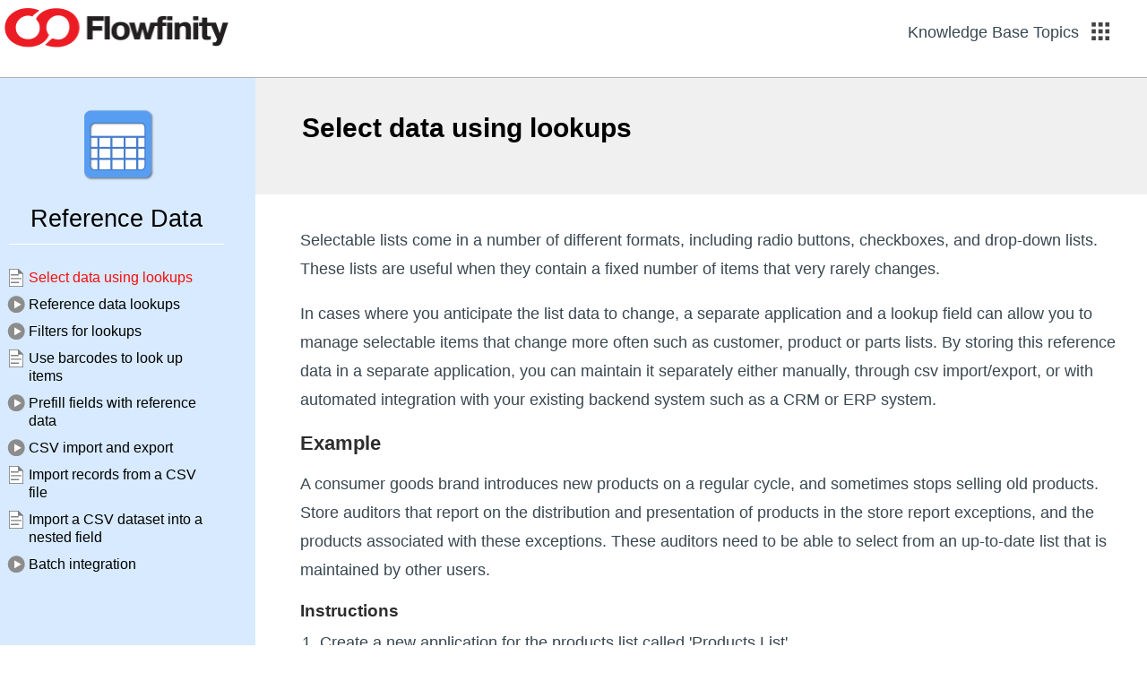

--- FILE ---
content_type: text/html; charset=utf-8
request_url: https://www.flowfinity.com/kb/select-data-using-lookups.html
body_size: 2681
content:
<!DOCTYPE html>
<html lang="en">
<head>
    <meta name="viewport" content="width=device-width, initial-scale=1.0, user-scalable=0, minimum-scale=1.0, maximum-scale=1.0" />
    <meta name="apple-mobile-web-app-capable" content="yes" />
    <meta name="apple-mobile-web-app-status-bar-style" content="black" />
    <meta http-equiv="Content-Type" content="text/html; charset=utf-8" />
    <meta http-equiv="cache-control" content="no-cache" />
    <meta http-equiv="expires" content="3600" />
    <meta name="revisit-after" content="2 days" />
    <meta name="robots" content="index,follow" />
    <meta name="copyright" content="2021 Copyright Flowfinity. All rights reserved." />
    <meta name="author" content="Flowfinity Wireless Inc." />
    <meta name="distribution" content="global" />
    <meta name="description" content="Lookups in Flowfinity let you access reference data and use it in mobile forms, online or offline. Find out how to set up lookups in Flowfinity." />
    <link rel="canonical" href="https://www.flowfinity.com/kb/select-data-using-lookups.html" />
    <link rel="prev" href="https://www.flowfinity.com/kb/validate-data-within-nested-structures.html" />
    <link rel="next" href="https://www.flowfinity.com/kb/use-barcodes-to-look-up-items.html" />
    <link rel="icon" type="image/x-icon" href="favicon.ico" />
    <title>Select data using lookups | Flowfinity Knowledge Base</title>

    <link type="text/css" rel="stylesheet" media="all" href="css/reset.css" />
    <link rel="stylesheet" href="css/menu.css" media="only Screen and (min-width: 770px)" />
    <link rel="stylesheet" href="css/main.css" media="only Screen and (min-width: 770px)" />
    <link rel="stylesheet" href="css/menu_mobile.css" media="handheld, only screen and (max-width: 769px)" />
    <link rel="stylesheet" href="css/main_mobile.css" media="handheld, only screen and (max-width: 769px)" />
    <link rel="stylesheet" href="css/topbar.desk.css" media="only Screen and (min-width: 770px)" />
    <link rel="stylesheet" href="css/topbar.mobile.css" media="handheld, only screen and (max-width: 769px)" />
    <script type="text/javascript" src="js/jquery-3.5.1.min.js"></script>
    <script type="text/javascript" src="js/topmenu.utils.js"></script>
    <script type="text/javascript" src="js/mainscreen.util.js"></script>
 
    <!-- Google tag (gtag.js) -->
    <script async src="https://www.googletagmanager.com/gtag/js?id=G-TVSY4W04K9"></script>
    <script>
  window.dataLayer = window.dataLayer || [];
  function gtag(){dataLayer.push(arguments);}
  gtag('js', new Date());

  gtag('config', 'G-TVSY4W04K9');
    </script>

</head>

<body>
    <section id="s9">
        <article id="select-data-using-lookups" tabindex="-1">

            <h1>Select data using lookups</h1>
            <p>Selectable lists come in a number of different formats, including radio buttons, checkboxes, and drop-down lists.  These lists are useful when they contain a fixed number of items that very rarely changes.</p>
            <p>In cases where you anticipate the list data to change, a separate application and a lookup field can allow you to manage selectable items that change more often such as customer, product or parts lists. By storing this reference data in a separate application, you can maintain it separately either manually, through csv import/export, or with automated integration with your existing backend system such as a CRM or ERP system.</p>
            <h3>Example</h3>
            <p>A consumer goods brand introduces new products on a regular cycle, and sometimes stops selling old products.  Store auditors that report on the distribution and presentation of products in the store report exceptions, and the products associated with these exceptions.  These auditors need to be able to select from an up-to-date list that is maintained by other users.</p>
            <h4>Instructions</h4>
            <ol class="dec">
                <li>Create a new application for the products list called 'Products List'</li>
                <li>Create the necessary fields to describe your products
                    <div class="image-533"><img src="https://www1.flowfinity.com/kb/images/select-data-using-lookups1.jpg" class="noborder" style="width:800px; display:block;" alt="Flowfinity - Select Data Using Lookups" /></div>
</li>
                <li>In the Views tab, create a new View called 'Product Lookup'</li>
                <li>Add columns the user should see when viewing the list of items into the 'Selected Fields' box
                    <div class="image-457"><img src="https://www2.flowfinity.com/kb/images/select-data-using-lookups2.jpg" class="noborder" style="width:800px; display:block;" alt="Flowfinity - Select Data Using Lookups" /></div>
                </li>
                <li>Click on the 'Lookups' tab, and check the checkbox to allow other apps to lookup records from this view
                    <div class="image-200"><img src="https://www1.flowfinity.com/kb/images/select-data-using-lookups3.jpg" class="noborder" style="width:800px; display:block;" alt="Flowfinity - Select Data Using Lookups" /></div>
</li>
                <li>In the 'Display' dropdown, select the field that the user should see when they have made a selection (e.g., Description). You can make multiple fields available for export by clicking 'Export Another Field'. For more information, read the article Prefill Entry and Selection Fields in Forms.</li>
                <li>Save the view</li>
                <li>In the Operations section, create any operations an administrator needs to manage the list (eg. Import Merge), or use the default operations for list management.
                    <div class="image-320"><img src="https://www2.flowfinity.com/kb/images/select-data-using-lookups4.jpg" class="noborder" style="width:800px; display:block;" alt="Flowfinity - Select Data Using Lookups" /></div>
</li>
                <li>Publish the Products List application</li>
                <li>Return to the Configure tab to customize the application that will be used to lookup data from this list.</li>
                <li>In your main application (e.g., Store Audits), create a new field, with the field type 'Lookup Field'</li>
                <li>Using the 'Parent App' dropdown, select the 'Products List' application</li>
                <li>
                    Using the 'Lookup View' dropdown, select the 'Product Lookup' view
                    <div class="image-333"><img src="https://www1.flowfinity.com/kb/images/select-data-using-lookups5.jpg" class="noborder" style="width:500px; display:block;" alt="Flowfinity - Select Data Using Lookups" /></div>
</li>
                <li>
                    You have the option to either keep your records unchanged when the reference list data changes, or use the 'Synchronize display value' and 'Synchronize exported values' checkboxes to update 
                    all previous records when your list data is updated.
                    'Synchronize display value' updates the value that the user selected. 'Synchronize exported values' updates any additional fields that were copied through the lookup.
                </li>
            </ol>
            <div id="footer">
                    <p class="footer"><a class="footer" href="mailto:?Subject=Flowfinity%20Knowledge%20Base%20Article&body=https://www.flowfinity.com/kb/select-data-using-lookups.html">Email this article</a>&nbsp;&nbsp;|&nbsp;&nbsp;<a class="footer" href="/apps/trial.aspx" target="_blank">Free Trial</a>&nbsp;&nbsp;|&nbsp;&nbsp;<a class="footer" href="/apps/demo.aspx" target="_blank">Request a Demo</a>&nbsp;&nbsp;|&nbsp;&nbsp;<a class="footer" href="/company/contactus.aspx" target="_blank">Contact Us</a> <br/>Looking for inspiration to build your next app? Here are some <a href="/solutions/" target="_blank">industry examples</a> to help.</p>
            </div>

        </article>
    </section>

</body>
</html>


--- FILE ---
content_type: text/html; charset=utf-8
request_url: https://www.flowfinity.com/kb/content/topbar.html
body_size: 770
content:
<!DOCTYPE html PUBLIC "-//W3C//DTD XHTML 1.0 Transitional//EN" "http://www.w3.org/TR/xhtml1/DTD/xhtml1-transitional.dtd">
<html xmlns="http://www.w3.org/1999/xhtml">
<head>
    <title></title>
</head>
<body>
    <div style="width:100%;">
        <div style="display:table-row;width:100%">
            <div class="header-table-left-cell">
                <a class="sitelogo" href="/">
                    <img class="logo" src="../images/flowfinity_logo_transparentbkg_colour_W_500.png" border="0" width="250" alt="Flowfinity Logo" />
                </a>
            </div>
            <div class="header-red-contents">
                <div class="header-red-contents-menu">
                    <label for="show-menu" class="show-menu"><img src="/images/nav-menu.png" alt="navigation menu" class="noborder" style="float:right; width:45px;" /></label>
                    <input type="checkbox" id="show-menu" role="button" />
                    <ul id="menu">
                        <li><a href="/apps/">Platform</a></li>
                        <li><a href="/apps/iot-solutions-edge-computing.aspx">Industrial IoT</a></li>
                        <li><a href="/solutions/">Examples</a></li>
                        <li><a href="/resources/">Get Started</a></li>
                        <li><a href="/company/">About</a></li>
                        <li><a class="trial-header-cta" href="/apps/trial.aspx">Try it free</a></li>
                   </ul>
                </div>
            </div>
            <div class="header-table-right-cell">
                <div id="downtrigger" class="navigation-header" style="display: inline-block;">
                    <p class="topmenutext">Knowledge Base Topics</p>
                    <img id="ddmenutrigger" class="ddmenutrigger" src="images/menu-grid.jpg" style="" />
                </div>
            </div>
        </div>
        <div id="ddmenu">
            <div id="menucontent" class='menucontent'></div>
        </div>
    </div>
</body>
</html>


--- FILE ---
content_type: text/html; charset=utf-8
request_url: https://www.flowfinity.com/kb/content/mainmenu.html
body_size: 1303
content:
<!DOCTYPE html PUBLIC "-//W3C//DTD XHTML 1.0 Transitional//EN" "http://www.w3.org/TR/xhtml1/DTD/xhtml1-transitional.dtd">
<html xmlns="http://www.w3.org/1999/xhtml">
<head>
    <title></title>
</head>
<body>
    <div style="width:100%;">
        <div>
            <center>
                <div style="width:900px; font-size:120%;  margin-top:10px;" class="desktop">
                    <div style="float:left; width:57%; margin-bottom:1.25em;">
                        <ul class="index" style="margin:0 auto; text-align:left;">
                            <li style="line-height:3em; margin-bottom:15px;"><a href="how-to-build-apps-in-flowfinity.html#s1" style="vertical-align:middle;"><img class="index" src="/images/kb-app-management.png" style="width:60px;" />App Management</a></li>
                            <li style="line-height:3em; margin-bottom:15px;"><a href="add-new-users.html#s2" style="vertical-align:middle;"><img class="index" src="/images/kb-user.png" style="width:60px;" />​User and Token Management</a></li>
                            <li style="line-height:3em; margin-bottom:15px;"><a href="introduction-to-data-capture.html#s3" style="vertical-align:middle;"><img class="index" src="/images/kb-data-capture.png" style="width:60px;" />Data Capture</a></li>
                            <li style="line-height:3em; margin-bottom:15px;"><a href="introduction-to-data-views.html#s4" style="vertical-align:middle;"><img class="index" src="/images/kb-data-viewing.png" style="width:60px;" />Data Viewing</a></li>
                            <li style="line-height:3em; margin-bottom:15px;"><a href="using-ai-for-accessing-flowfinity-documentation.html#s5" style="vertical-align:middle;"><img class="index" src="/images/kb-dispatch.png" style="width:60px;" />Working with AI</a></li>
                            <li style="line-height:3em; margin-bottom:15px;"><a href="workflow.html#s6" style="vertical-align:middle;"><img class="index" src="/images/kb-workflow.png" style="width:60px;" />Workflow</a></li>
                            <li style="line-height:3em; margin-bottom:15px;"><a href="spf-dns-configuration.html#s13" style="vertical-align:middle;"><img class="index" src="/images/kb-setup.png" style="width:60px;" />Setup</a></li>
                            <li style="line-height:3em;"><a href="integration-concepts-configure-rest.html#s15" style="vertical-align:middle;"><img class="index" src="/images/kb-integration.png" style="width:60px;" />Integration</a></li>
                        </ul>
                    </div>
                    <div style="float:right; margin-bottom:35px; width:43%; margin-bottom:6em;">
                        <ul class="index" style="margin:0 auto; text-align:left; padding-left:10px;">
                            <li style="line-height:3em; margin-bottom:15px;"><a href="calculations-and-variable-text-intro.html#s7" style="vertical-align:middle;"><img class="index" src="/images/kb-calculation.png" style="width:60px;" />Calculations and Variable Text</a></li>
                            <li style="line-height:3em; margin-bottom:15px;"><a href="introduction-to-data-validation.html#s8" style="vertical-align:middle;"><img class="index" src="/images/kb-data-validation.png" style="width:60px;" />Data Validation</a></li>
                            <li style="line-height:3em; margin-bottom:15px;"><a href="select-data-using-lookups.html#s9" style="vertical-align:middle;"><img class="index" src="/images/kb-data-reference.png" style="width:60px;" />Reference Data</a></li>
                            <li style="line-height:3em; margin-bottom:15px;"><a href="introduction-to-dashboards.html#s12" style="vertical-align:middle;"><img class="index" src="/images/kb-dashboard.png" style="width:60px;"/>Dashboards</a></li>
                            <li style="line-height:3em; margin-bottom:15px;"><a href="mapping.html#s16" style="vertical-align:middle;"><img class="index" src="/images/kb-mapping.png" style="width:60px;" />Mapping</a></li>
                            <li style="line-height:3em; margin-bottom:15px;"><a href="create-robots.html#s14" style="vertical-align:middle;"><img class="index" src="/images/kb-automation.png" style="width:60px;" />Automations</a></li>
                            <li style="line-height:3em; margin-bottom:15px;"><a href="set-up-deep-links.html#s11" style="vertical-align:middle;"><img class="index" src="/images/kb-deep-linking.png" style="width:60px;" />Deep Links</a></li>
                            <li style="line-height:3em; margin-bottom:15px;"><a href="display-my-company-logo-on-the-portal.html#s10" style="vertical-align:middle;"><img class="index" src="/images/kb-branding.png" style="width:60px;" />Branding and Customization</a></li>
                        </ul>
                    </div>
                </div>

            </center>
            <div style="font-size:120%; margin-top:1em !important;" class="mobile homepage">
                <center>
                    <ul class="index" style="margin:0 auto; margin-bottom:3.5em;">
                        <li><a href="how-to-build-apps-in-flowfinity.html#s1" style="vertical-align:middle;"><img class="index" src="/images/kb-app-management.png" style="width:40px;" />App Management</a></li>
                        <li><a href="add-new-users.html#s2" style="vertical-align:middle;"><img class="index" src="/images/kb-user.png" style="width:40px;" />​​User and Token Management</a></li>
                        <li><a href="introduction-to-data-capture.html#s3" style="vertical-align:middle;"><img class="index" src="/images/kb-data-capture.png" style="width:40px;" />Data Capture</a></li>
                        <li><a href="introduction-to-data-views.html#s4" style="vertical-align:middle;"><img class="index" src="/images/kb-data-viewing.png" style="width:40px;" />Data Viewing</a></li>
                        <li><a href="using-ai-for-accessing-flowfinity-documentation.html#s5" style="vertical-align:middle;"><img class="index" src="/images/kb-dispatch.png" style="width:40px;" />Working with AI</a></li>
                        <li><a href="workflow.html#s6" style="vertical-align:middle;"><img class="index" src="/images/kb-workflow.png" style="width:40px;" />Workflow</a></li>
                        <li><a href="calculations-and-variable-text-intro.html#s7" style="vertical-align:middle;"><img class="index" src="/images/kb-calculation.png" style="width:40px;" />Calculations and Variable Text</a></li>
                        <li><a href="introduction-to-data-validation.html#s8" style="vertical-align:middle;"><img class="index" src="/images/kb-data-validation.png" style="width:40px;" />Data Validation</a></li>
                        <li><a href="select-data-using-lookups.html#s9" style="vertical-align:middle;"><img class="index" src="/images/kb-data-reference.png" style="width:40px;" />Reference Data</a></li>
                        <li><a href="set-up-deep-links.html#s11" style="vertical-align:middle;"><img class="index" src="/images/kb-deep-linking.png" style="width:40px;" />Deep Links</a></li>
                        <li><a href="introduction-to-dashboards.html#s12" style="vertical-align:middle;"><img class="index" src="/images/kb-dashboard.png" style="width:40px;"/>Dashboards</a></li>
                        <li><a href="mapping.html#s16" style="vertical-align:middle;"><img class="index" src="/images/kb-mapping.png" style="width:40px;" />Mapping</a></li>
                        <li><a href="create-robots.html#s14" style="vertical-align:middle;"><img class="index" src="/images/kb-automation.png" style="width:40px;" />Automations</a></li>
                        <li><a href="spf-dns-configuration.html#s13" style="vertical-align:middle;"><img class="index" src="/images/kb-setup.png" style="width:40px;" />Setup</a></li>
                        <li><a href="integration-concepts-configure-rest.html#s15" style="vertical-align:middle;"><img class="index" src="/images/kb-integration.png" style="width:40px;" />Integration</a></li>
                        <li><a href="set-up-deep-links.html#s11" style="vertical-align:middle;"><img class="index" src="/images/kb-deep-linking.png" style="width:40px;" />Deep Links</a></li>
                        <li><a href="display-my-company-logo-on-the-portal.html#s10" style="vertical-align:middle;"><img class="index" src="/images/kb-branding.png" style="width:40px;" />Branding and Customization</a></li>
                        <li style="line-height:3em;"><a href="/apps/trial.aspx" style="vertical-align:middle;"><img class="index" src="/images/trial_icon.png" style="width:40px;" />Start Free Trial</a></li>
                    </ul>
                </center>
            </div>
       </div>
</div>
</body>
</html>


--- FILE ---
content_type: text/html; charset=utf-8
request_url: https://www.flowfinity.com/kb/content/menu.html
body_size: 4486
content:
[
{
        "name": "App Management",
		"id":"s1",
		"description":"",
		"icon":"/images/kb-app-management.png",
        "items": [
            {
                "name": "Build an app in 2 minutes",
                "id": "build-an-app-in-8-minutes",
				"url": "how-to-build-apps-in-flowfinity.html",
                "type": "video"
            },
            {
                "name": "Create and publish apps",
                "id": "create-and-publish-apps",
				"url": "create-and-publish-apps.html", 
                "type": "article"
            },
            {
                "name": "Modify apps",
                "id": "modify-apps",
				"url": "modify-apps.html",
                "type": "article"
            },
            {
                "name": "Export and import apps",
                "id": "export-and-import-apps",
				"url": "export-and-import-apps.html",
                "type": "article"
            },
            {
                "name": "Use sandbox development and testing",
                "id": "use-sandbox-development-and-testing",
				"url": "use-sandbox-development-and-testing.html",
                "type": "video"
            },
            {
                "name": "Merge app changes",
                "id": "import-and-merge-app-changes",
				"url": "import-and-merge-app-changes.html",
                "type": "video"
            },
            {
                "name": "How to optimize for mobile",
                "id": "mobile-optimization",
				"url": "mobile-optimization.html",
                "type": "video"
            },
 {
                "name": "Create or hide operation shortcuts on the portal",
                "id": "create-or-hide-operation-shortcuts-on-the-portal",
				"url": "create-or-hide-operation-shortcuts-on-the-portal.html",
                   "type": "article"
            },
            {
                "name": "Create or hide view shortcuts on the portal",
                "id": "create-or-hide-view-shortcuts-on-the-portal",
				"url": "create-or-hide-view-shortcuts-on-the-portal.html",
                "type": "article"
            }
        ]
    },
    {
        "name": "​User and Token Management",
		"id":"s2",
		"description":"",
		"icon":"/images/kb-user.png",
        "items": [
            {
                "name": "Add new users - Configure tab",
                "id": "add-new-users",
				"url": "add-new-users.html",
                "type": "video"
            }, 
            {
                "name": "Add new users – user account management apps",
                "id": "user-account-management-apps",
				"url": "user-account-management-apps.html",
                "type": "article"
            },
            {
                "name": "Create a user access management app",
                "id": "create-a-user-access-management-app",
				"url": "create-a-user-access-management-app.html",
                "type": "article"
            },
            {
                "name": "Extending user accounts with custom properties",
                "id": "users-accounts-with-custom-properties",
				"url": "users-accounts-with-custom-properties.html",
                "type": "article"
            },
            {
                "name": "Manage information access with user roles",
                "id": "manage-information-access-with-user-roles",
				"url": "manage-information-access-with-user-roles.html",
                "type": "article"
            },
            {
                "name": "Restrict user access to specific apps with roles",
                "id": "restrict-user-access-to-specific-apps-with-roles",
				"url": "restrict-user-access-to-specific-apps-with-roles.html",
                "type": "article"
            },
            {
                "name": "Create a token access management app",
                "id": "create-a-token-access-management-app",
				"url": "create-a-token-access-management-app.html",
                "type": "article"
            },
            {
                "name": "Combining tokens with Deep Links",
                "id": "combining-tokens-with-deep-links",
				"url": "combining-tokens-with-deep-links.html",
                "type": "article"
            },
            {
                "name": "Set an automatic expiration date for tokens",
                "id": "automatic-expiration-date-for-tokens",
				"url": "automatic-expiration-date-for-tokens.html",
                "type": "article"
            }
        ]
    },
{
        "name": "Data Capture",
		"id":"s3",
		"description":"",
		"icon":"/images/kb-data-capture.png",
        "items": [
            {
                "name": "Introduction to data capture",
                "id": "introduction-to-data-capture",
				"url":"introduction-to-data-capture.html",
                "type": "video"
            },
 {
                "name": "Prefill date fields",
                "id": "prefill-date-fields",
				"url": "prefill-date-fields.html",
                "type": "article"
            },
            {
                "name": "NFC and barcodes",
                "id": "nfc-and-barcodes",
				"url": "nfc-and-barcodes.html",
                "type": "video"
            },
            {
                "name": "View and select records while offline",
                "id": "view-and-select-records-while-offline",
				"url": "view-and-select-records-while-offline.html",
                "type": "article"
            },
            {
                "name": "Use skip logic to display or hide fields",
                "id": "use-skip-logic-to-display-or-hide-fields",
				"url": "use-skip-logic-to-display-or-hide-fields.html",
                "type": "video"
            },
            {
                "name": "Use nested fields",
                "id": "use-nested-fields",
				"url": "use-nested-fields.html",
                "type": "video"
            },
            {
                "name": "Use Save as Draft",
                "id": "use-save-as-draft",
				"url":"use-save-as-draft.html",
                "type": "video"
            },
            {
                "name": "Provide permanent help text to users",
                "id": "provide-permanent-help-text-to-users",
				"url": "provide-permanent-help-text-to-users.html",
                "type": "article"
            },
            {
                "name": "Copy specific fields in a nested structure",
                "id": "copy-specific-fields-in-a-nested-structure",
				"url": "copy-specific-fields-in-a-nested-structure.html",
                "type": "article"
            },
            {
                "name": "Display input fields across a page",
                "id": "display-input-fields-across-a-page",
				"url": "display-input-fields-across-a-page.html",
                "type": "article"
            },
            {
                "name": "Buttons in forms",
                "id": "buttons-in-forms",
				"url": "buttons-in-forms.html",
                "type": "article"
            }
        ]
    },
{
        "name": "Data Viewing",
		"id":"s4",
		"description":"",
		"icon":"/images/kb-data-viewing.png",
        "items": [
            {
                "name": "Introduction to data views",
                "id": "introduction-to-data-views",
				"url":"introduction-to-data-views.html",
                "type": "article"
            },
            {
                "name": "Data filtering in views",
                "id": "data-filtering-in-views",
				"url":"data-filtering-in-views.html",
                "type": "video"
            },
{
                "name": "Create flexible searches",
                "id": "create-flexible-searches",
				"url":"create-flexible-searches.html",
                "type": "article"
            },
            {
                "name": "Search for records created within a date range",
                "id": "search-for-records-created-within-a-date-range",
				"url":"search-for-records-created-within-a-date-range.html",
                "type": "video"
            },
{
                "name": "Create a view for nested field records",
                "id": "view-for-nested-field-records",
				"url":"view-for-nested-field-records.html",
                "type": "article"
            },
{
                "name": "Subqueries in Views",
                "id": "subqueries-in-views",
				"url":"subqueries-in-views.html",
                "type": "article"
            },
            {
                "name": "View data by territory or branch",
                "id": "view-data-by-territory-or-branch",
				"url":"view-data-by-territory-or-branch.html",
                "type": "video"
            },
            {
                "name": "Include thumbnail pictures in a list of records",
                "id": "include-thumbnail-pictures-in-a-list-of-records",
				"url":"include-thumbnail-pictures-in-a-list-of-records.html",
                "type": "video"
            },
            {
                "name": "Show column totals in views",
                "id": "show-column-totals-in-views",
				"url":"show-column-totals-in-views.html",
                "type": "video"
            },
            {
                "name": "Create heat maps",
                "id": "create-heat-maps",
				"url":"create-heat-maps.html",
                "type": "video"
            },
            {
                "name": "Use GPS proximity searching",
                "id": "use-gps-proximity-searching",
				"url":"use-gps-proximity-searching.html",
                "type": "video"
            },
            {
                "name": "Create PDF documents",
                "id": "create-pdf-documents",
				"url":"create-pdf-documents.html",
                "type": "article"
            },
 {
                "name": "Print a list of records as a PDF",
                "id": "print-a-list-of-records-as-a-pdf",
				"url":"print-a-list-of-records-as-a-pdf.html",
                "type": "article"
            }
        ]
    },
{
        "name": "Working with AI",
		"id":"s5",
		"description":"",
		"icon":"/images/kb-dispatch.png",
        "items": [
            {
                "name": "Using AI for accessing Flowfinity documentation",
                "id": "using-ai-for-accessing-flowfinity-documentation",
				"url":"using-ai-for-accessing-flowfinity-documentation.html",
                "type": "article"
            }
        ]
    },

{
        "name": "Workflow",
		"id":"s6",
		"description":"",
		"icon":"/images/kb-workflow.png",
        "items": [
            {
                "name": "Introduction",
                "id": "workflow-introduction",
				"url":"workflow.html",
                "type": "video"
            },
            {
                "name": "Use workflow states",
                "id": "use-workflow-states",
				"url":"use-workflow-states.html",
                "type": "video"
            },
            {
                "name": "Operations",
                "id": "operations",
				"url":"operations.html",
                "type": "video"
            },
            {
                "name": "Conditional state transitions",
                "id": "conditional-state-transitions",
				"url":"conditional-state-transitions.html",
                "type": "video"
            },
            {
                "name": "Assign a job task to one person",
                "id": "assign-a-job-task-to-one-person",
				"url":"assign-a-job-task-to-one-person.html",
                "type": "article"
            },
            {
                "name": "Assign a job task by user role",
                "id": "assign-a-job-task-by-user-role",
				"url":"assign-a-job-task-by-user-role.html",
                "type": "article"
            },
            {
                "name": "Set up email notifications",
                "id": "set-up-email-notifications",
				"url":"set-up-email-notifications.html",
                "type": "article"
            },
            {
                "name": "Send email notifications with PDFs",
                "id": "send-email-notifications-with-pdfs",
				"url":"send-email-notifications-with-pdfs.html",
                "type": "video"
            },
            {
                "name": "Set up SMS notifications",
                "id": "set-up-sms-notifications",
				"url":"set-up-sms-notifications.html",
                "type": "article"
            },
            {
                "name": "Create an approval hierarchy",
                "id": "create-an-approval-hierarchy",
				"url":"create-an-approval-hierarchy.html",
                "type": "video"
            }
        ]
    },
    {
        "name": "Calculations and Variable Text",
		"id":"s7",
		"description":"",
		"icon":"/images/kb-calculation.png",
        "items": [
                {
                "name": "Introduction",
                "id": "calculations-and-variable-text-intro",
				"url":"calculations-and-variable-text-intro.html",
                "type": "article"
            },
  {
                "name": "Formulas",
                "id": "formulas",
				"url":"formulas.html",
                "type": "video"
            },
               {
                "name": "Combine text fields",
                "id": "combine-text-fields",
				"url":"combine-text-fields.html",
                "type": "video"
            },
            {
                "name": "Calculate percent and total",
                "id": "calculate-percent-and-total-with-numeric-fields",
				"url":"calculate-percent-and-total-with-numeric-fields.html",
                "type": "article"
            },
            {
                "name": "Variable Fields",
                "id": "variable-fields",
				"url":"variable-fields.html",
                "type": "article"
            },
            {
                "name": "Display dynamic field labels",
                "id": "display-dynamic-field-labels",
				"url":"display-dynamic-field-labels.html",
                "type": "article"
            },
            {
                "name": "Sum or count items in nested fields",
                "id": "calculate-totals-and-counts-on-a-form",
				"url":"calculate-totals-and-counts-on-a-form.html",
                "type": "video"
            },
            {
                "name": "Perform calculations on-demand",
                "id": "perform-calculations-on-demand",
				"url":"perform-calculations-on-demand.html",
                "type": "video"
            },
            {
                "name": "Perform calculations with decimals",
                "id": "perform-calculations-with-decimals",
				"url":"perform-calculations-with-decimals.html",
                "type": "video"
            },
 {
                "name": "Perform calculations on-demand within nested fields",
                "id": "perform-calculations-on-demand-within-nested-fields",
				"url":"perform-calculations-on-demand-within-nested-fields.html",
                "type": "article"
            }
        ]
    },
{
        "name": "Data Validation",
		"id":"s8",
		"description":"",
		"icon":"/images/kb-data-validation.png",
        "items": [
 {
                "name": "Introduction",
                "id": "introduction-to-data-validation",
				"url":"introduction-to-data-validation.html",
                "type": "article"
            },
            {
                "name": "Mandatory fields",
                "id": "specify-required-fields",
				"url":"specify-required-fields.html",
                "type": "video"
            },
            {
                "name": "Layouts",
                "id": "layouts",
				"url":"layouts.html",
                "type": "video"
            },
            {
                "name": "Make fields mandatory depending on other data",
                "id": "make-fields-mandatory-depending-on-other-data",
				"url":"make-fields-mandatory-depending-on-other-data.html",
                "type": "video"
            },
            {
                "name": "Validate data within nested structures",
                "id": "validate-data-within-nested-structures",
				"url":"validate-data-within-nested-structures.html",
                "type": "video"
            }

        ]
    },
    {
        "name": "Reference Data",
		"id":"s9",
		"description":"",
		"icon":"/images/kb-data-reference.png",
        "items": [
            {
                "name": "Select data using lookups",
                "id": "select-data-using-lookups",
				"url":"select-data-using-lookups.html",
                "type": "article"
            },
            {
                "name": "Reference data lookups",
                "id": "reference-data-lookups",
				"url": "reference-data-lookups.html",
                "type": "video"
            },
 {
                "name": "Filters for lookups",
                "id": "filters-for-lookups",
				"url": "filters-for-lookups.html",
                "type": "video"
            },
            {
                "name": "Use barcodes to look up items",
                "id": "use-barcodes-to-look-up-items",
				"url": "use-barcodes-to-look-up-items.html",
                "type": "article"
            },
            {
                "name": "Prefill fields with reference data",
                "id": "prefill-fields-with-reference-data",
				"url":"prefill-fields-with-reference-data.html",
                "type": "video"
            },
            {
                "name": "CSV import and export",
                "id": "csv-import-and-export",
				"url":"csv-import-and-export.html",
                "type": "video"
            },
            {
                "name": "Import records from a CSV file",
                "id": "import-records-from-a-csv-file",
				"url":"import-records-from-a-csv-file.html",
                "type": "article"
            },
            {
                "name": "Import a CSV dataset into a nested field",
                "id": "import-csv-into-a-nested-field",
				"url":"import-csv-into-a-nested-field.html",
                "type": "article"
            },
            {
                "name": "Batch integration",
                "id": "batch-integration",
				"url":"batch-integration.html",
                "type": "video"
            }
        ]
    },
    {
        "name": "Dashboards",
		"id":"s12",
		"description":"",
		"icon":"/images/kb-dashboard.png",
        "items": [
            {
                "name": "Introduction to dashboards",
                "id": "introduction-to-dashboards",
				"url":"introduction-to-dashboards.html",
                "type": "article"
            },
 {
                "name": "Dashboard widgets",
                "id": "dashboard-widgets",
				"url":"dashboard-widgets.html",
                "type": "article"
            },
 {
                "name": "Task Scheduler",
                "id": "task-scheduler",
				"url":"task-scheduler.html",
                "type": "video"
            },
 {
                "name": "Drill-downs in dashboards",
                "id": "drill-downs-in-dashboards",
				"url":"drill-downs-in-dashboards.html",
                "type": "video"
            },
            {
                "name": "Launch record operations",
                "id": "launch-record-operations",
				"url":"launch-record-operations.html",
                "type": "video"
            },
            {
                "name": "Link widgets through parameters",
                "id": "link-widgets",
				"url":"link-widgets.html",
                "type": "video"
            },
           {
                "name": "Buttons in dashboards",
                "id": "buttons-in-dashboards",
				"url":"buttons-in-dashboards.html",
                "type": "article"
            } 
        ]
    },
{
        "name": "Mapping",
		"id":"s16",
		"description":"",
		"icon":"/images/kb-mapping.png",
        "items": [
            {
                "name": "Introduction",
                "id": "mapping",
				"url":"mapping.html",
                "type": "video"
            },
            {
                "name": "How to host MapBox basemaps",
                "id": "how-to-host-mapbox-basemaps",
				"url":"how-to-host-mapbox-basemaps.html",
                "type": "article"
            },
            {
                "name": "How to host MapTiler basemaps",
                "id": "how-to-host-maptiler-basemaps",
				"url":"how-to-host-maptiler-basemaps.html",
                "type": "article"
            },
            {
                "name": "How to register Esri basemaps",
                "id": "how-to-register-esri-basemaps",
				"url":"how-to-register-esri-basemaps.html",
                "type": "article"
            },
            {
                "name": "Using External Media fields for map display",
                "id": "external-media-fields-for-map-display",
				"url":"external-media-fields-for-map-display.html",
                "type": "article"
            },
            {
                "name": "Mapping Streams Data",
                "id": "mapping-streams-data",
				"url":"mapping-streams-data.html",
                "type": "article"
            }
        ]
    },
    {
        "name": "Automations",
		"id":"s14",
		"description":"",
		"icon":"/images/kb-automation.png",
        "items": [
            {
                "name": "Create robots",
                "id": "create-robots",
				"url":"create-robots.html",
                "type": "article"
            },
{
                "name": "Automations",
                "id": "automations",
				"url":"automations.html",
                "type": "video"
            },
            {
                "name": "Create periodic tasks",
                "id": "create-periodic-tasks",
				"url":"create-periodic-tasks.html",
                "type": "video"
            },
            {
                "name": "Connect records between apps",
                "id": "connect-records-between-apps",
				"url":"connect-records-between-apps.html",
                "type": "video"
            },
{
                "name": "Avoid infinite escalation loops",
                "id": "avoid-infinite-escalation-loops",
				"url":"avoid-infinite-escalation-loops.html",
                "type": "video"
            },
{
                "name": "Escalate overdue records",
                "id": "escalate-overdue-records",
				"url":"escalate-overdue-records.html",
                "type": "video"
            },
            {
                "name": "Calculate work durations",
                "id": "calculate-work-durations",
				"url":"calculate-work-durations.html",
                "type": "article"
            },
            {
                "name": "Archive work orders with escalations",
                "id": "archive-work-orders-with-escalations",
				"url":"archive-work-orders-with-escalations.html",
                "type": "video"
            },
            {
                "name": "Mass record updates",
                "id": "mass-record-updates",
				"url":"mass-record-updates.html",
                "type": "article"
            },
{
                "name": "Connecting tasks between apps",
                "id": "connecting-tasks-between-apps",
				"url":"connecting-tasks-between-apps.html",
                "type": "article"
            },
            {    "name": "SLA compliance escalations",
                "id": "sla-compliance-escalations",
				"url":"sla-compliance-escalations.html",
                "type": "article"
           },
{    "name": "Escalations Governor",
                "id": "escalations-governor",
				"url":"escalations-governor.html",
                "type": "article"
           },
            {    "name": "Debugging Tasks and Escalations using the Event Journal",
                "id": "debugging-software-robots",
				"url":"debugging-software-robots.html",
                "type": "article"
           }
        ] 
    },
 {
        "name": "Setup",
		"id":"s13",
		"description":"",
		"icon":"/images/kb-setup.png",
        "items": [
            {
                "name": "SPF DNS configuration",
                "id": "spf-dns-configuration",
				"url":"spf-dns-configuration.html",
                "type": "article"
            },
 {
                "name": "SMTP Configuration",
                "id": "smtp-configuration",
				"url":"smtp-configuration.html",
                "type": "article"
            },
            {
                "name": "SMS Configuration",
                "id": "sms-configuration",
				"url":"sms-configuration.html",
                "type": "article"
            },
            {
                "name": "Leica high precision GPS Android setup",
                "id": "leica-high-precision-gps",
				"url":"leica-high-precision-gps.html",
                "type": "article"
            },
            {
                "name": "Leica high precision GPS iOS setup",
                "id": "leica-high-precision-gps-ios-setup",
				"url":"leica-high-precision-gps-ios-setup.html",
                "type": "article"
            }

        ]
    },
{
        "name": "Integration",
		"id":"s15",
		"description":"",
		"icon":"/images/kb-integration.png",
        "items": [
            {
                "name": "Concepts - Configuration",
                "id": "integration-concepts-configure-rest",
				"url":"integration-concepts-configure-rest.html",
                "type": "article"
            },
{
                "name": "Concepts - Synchronization",
                "id": "integration-concepts-synchronization-with-rest",
				"url":"integration-concepts-synchronization-with-rest.html",
                "type": "article"
            },
{
                "name": "Concepts - Reliable transactions",
                "id": "integration-concepts-reliable-transactions",
				"url":"integration-concepts-reliable-transactions.html",
                "type": "article"
            },
{
                "name": "REST API - Write data",
                "id": "rest-api-write-data",
				"url":"rest-api-write-data.html",
                "type": "article"
            },
{
                "name": "REST API - Read data",
                "id": "rest-api-read-data",
				"url":"rest-api-read-data.html",
                "type": "article"
            },
{
                "name": "Zapier - Write data",
                "id": "zapier-write-data",
				"url":"zapier-write-data.html",
                "type": "article"
            },
{
                "name": "Zapier - Read data",
                "id": "zapier-read-data",
				"url":"zapier-read-data.html",
                "type": "article"
            },
{
                "name": "Power Automate - Write Data",
                "id": "power-automate-write-data",
				"url":"power-automate-write-data.html",
                "type": "article"
            },
{
                "name": "Power Automate - Read Data",
                "id": "power-automate-read-data",
				"url":"power-automate-read-data.html",
                "type": "article"
            },
{
                "name": "Power Automate - Query Records",
                "id": "power-automate-query-records",
				"url":"power-automate-query-records.html",
                "type": "article"
            },
{
                "name": "Connecting to Power BI",
                "id": "connecting-power-bi",
				"url":"connecting-power-bi.html",
                "type": "article"
            }

        ]
    },
 {
        "name": "Deep Links",
		"id":"s11",
		"description":"",
		"icon":"/images/kb-deep-linking.png",
        "items": [
            {
                "name": "Set up deep links",
                "id": "set-up-deep-links",
				"url":"set-up-deep-links.html",
                "type": "article"
            },
            {
                "name": "Create a universal deep link to a record",
                "id": "create-a-universal-deep-link-to-a-record",
				"url":"create-a-universal-deep-link-to-a-record.html",
                "type": "article"
            },
            {
                "name": "Access records from email",
                "id": "access-records-from-email",
				"url":"access-records-from-email.html",
                "type": "article"
            },
            {
                "name": "Launch Google Maps on iOS",
                "id": "launch-google-maps-on-ios",
				"url": "launch-google-maps-on-ios.html",
                "type": "article"
            },
            {
                "name": "Configuring ArcGIS Online Maps with Flowfinity apps",
                "id": "configuring-arcgis-online-maps-with-flowfinity-apps",
				"url": "configuring-arcgis-online-maps-with-flowfinity-apps.html",
                "type": "article"
            },
            {
                "name": "Navigate to related records",
                "id": "navigate-to-related-records",
				"url":"navigate-to-related-records.html",
                "type": "article"
            },
            {
                "name": "Use deep links with sandbox and production sites",
                "id": "use-deep-links-with-sandbox-and-production-sites",
				"url":"use-deep-links-with-sandbox-and-production-sites.html",
                "type": "article"
            }
        ]
    },
   {
        "name": "Branding and Customization",
		"id":"s10",
		"description":"",
		"icon":"/images/kb-branding.png",
        "items": [
            {
                "name": "Display my company logo on the portal",
                "id": "display-my-company-logo-on-the-portal",
				"url":"display-my-company-logo-on-the-portal.html",
                "type": "article"
            },
            {
                "name": "Display my company logo on a mobile form",
                "id": "display-my-company-logo-on-a-mobile-form",
				"url":"display-my-company-logo-on-a-mobile-form.html",
                "type": "article"
            }
        ]
    }

]


--- FILE ---
content_type: text/css
request_url: https://www.flowfinity.com/kb/css/menu.css
body_size: 553
content:
menu
{
	float: left;
    width:260px;
	box-sizing: border-box;
	-moz-box-sizing: border-box;
	display: table-column-group;
	position:relative;
    font-family: "Helvetica Neue",sans-serif;
    z-index:10;
}
menuheader {
}
menuheader h1 {
    width:92%;
    font-size:140%;
    margin-bottom: 0.8em;
    padding-bottom:0.8em;
    border-bottom: 1px #ffffff solid;
    text-align:center;
    font-size:170%;
    font-weight:lighter;
    background-color:transparent;
    color:black;
    padding:15px 0 15px 0;
}
menu.fixed { 
    position:fixed;    
}

menu.bottom
{
	position: absolute;
}

menuitem
{
	font-size: 16px;
	display: block;
    padding-bottom:10px;
    line-height:1.3em;
    padding-left:2em;
    padding-right:1.2em;
}

    menuitem.article {
        background: url(/images/article.png) no-repeat 0.5em 0em;
    }
        menuitem.video {
        background: url(/kb/images/video-icon.png) no-repeat 0.5em 0em;
    }

menuitem.selected
{
	color:#F70D0D;
}
menuitem.notselected
{
	color:Black;
}
#mainmenu 
{
	background-color: white;
	text-align:center;
	vertical-align:middle;
}
a
{
	color:Black;
	text-decoration:none;
}
a:hover 
{

}

--- FILE ---
content_type: text/css
request_url: https://www.flowfinity.com/kb/css/main.css
body_size: 2956
content:
.loadingdialog {
	position: fixed;
	font-family: Arial, Helvetica, sans-serif;
	top: 0;
	right: 0;
	bottom: 0;
	left: 0;
	background: #F0F0F0;
	z-index: 99999;
	opacity:1;
	-webkit-transition: opacity 400ms ease-in;
	-moz-transition: opacity 400ms ease-in;
	transition: opacity 400ms ease-in;
	pointer-events: visible;
}

.loadingdialog > div {
	width: 50%;
	position: relative;
	margin: 10% auto;
	padding: 5px 20px 13px 20px;
	border-radius: 10px;
	background: #fff;
	background: -moz-linear-gradient(#fff, #999);
	background: -webkit-linear-gradient(#fff, #999);
	background: -o-linear-gradient(#fff, #999);
}
.loadingimg {
	width: 50px;
	position: relative;
	margin: 10% auto;
	padding: 5px 20px 13px 20px;
	border-radius: 10px;
}
.versionError {
    background-color:red;
    font-style:normal;
    font-size:larger;
    font-weight:bold;
}

section
{
	margin: 0px;
	top: 0px;
	left: 0px;
	width: 100%;
	float: none;
	display: inline-block;
	padding: 0px;
    font-family: "Helvetica Neue",sans-serif;
}

.hidden { display: none;}

.s1 {
     background-color:#efe4fd;
}
.s2{
     background-color:#f8d6ca;
}
.s3{
     background-color:#fef1dd;
}
.s4{
      background-color:#ecfde7;
}
.s5{
    background-color:#fffae8;
}
.s6{
    background-color:#d7e1fd;
}
.s7{
    background-color:#f7eaff;
}
.s8{
      background-color:#e9f8f1;
}
.s9{
     background-color:#d7eaff;
}
.s10{
     background-color:#cbd3e5;
}
.s11{
     background-color:#e4f9ee;
}
.s12{
     background-color:#f9d5ca;
}
.s13{
     background-color:#f9f8f8;
}
.s14{
     background-color:#E3DEF9;
}
.s15{
     background-color:#d3eaee;
}
.s16{
     background-color:#e4f9f6;
}
a { cursor: pointer; color: inherit; text-decoration:none; outline:none;}
a:hover,a.hover { text-decoration: underline; color: red; outline:none;}
a.footer { cursor: pointer;color: red;text-decoration: none;font-size: 16px;outline: none; }
a.footer:hover,a.hover { text-decoration: underline; color: red;outline:none; }

.section-icon {
    width: 80px;
    margin: 2em 15px 10px 36%;
}
content
{
	float: right;
	width: 50%;
	margin: 0px;
	top: 0px;
	left: 0px;
	padding: 0px;
    background-color:white;
    z-index:0;
}
article{
    width:100%;
    margin-bottom:4.5em;
    outline:none;
    overflow-x:hidden;
}
article a{
   color:red;
}
body
{
	margin: 0px;
	top: 0px;
	left: 0px;
	padding: 0px;
    min-width:768px;
}
div
{
	margin: 0px;
	top: 0px;
	left: 0px;
	padding: 0px;
}

.trial-header-cta {
	outline: none;
	padding: 9px 4px !important;
	background-color: #1594d0;
	border: 2px #1594d0 solid;
	font-family: "Helvetica Neue",sans-serif;
	color: #fff !important;
	cursor: pointer;
	font-style: normal;
	-moz-border-radius: 5px;
	-webkit-border-radius: 5px;
	-khtml-border-radius: 5px;
	border-radius: 5px;
	behavior: url(/css/border-radius.htc);
}

	.trial-header-cta:hover {
		background-color: #384d97;
		border: 2px #384d97 solid;
		outline: none;
		text-decoration: none;
		color: white !important;
	}

.trial-header {outline:none; background-color: #1594d0; border: 0px #1C77B4 solid; font-family:'Montserrat', sans-serif; padding:7px; padding-top:9px !important; font-size:90% !important; color: white !important; cursor:pointer; letter-spacing:0.01em; text-shadow: 0 1px 1px rgba(0, 0, 0, 0.25);
/*Rounded angles*/-moz-border-radius: 5px; -webkit-border-radius: 5px; -khtml-border-radius: 5px; border-radius: 5px; behavior: url(/css/border-radius.htc);}
.trial-header:hover {background-color:#1594d0; outline:none;text-decoration:none !important; line-height:1;}

h1{font-size:190%; padding:10px 0 0 0; margin:0 auto; font-weight:bold; background:#F0F0F0; padding-top:60px; padding-bottom:60px; padding-left:1.7em; margin-bottom:35px;
}
h1.kb {margin:0px; padding:0.7em 0px; text-align:center; color:#394750; font-weight:400; font-size:240% !important; background:#F0F0F0;}

h2 {clear:both; margin: 1.2em 20px 20px 20px; padding:3px 35px 5px 0; color:rgb(45,45,45); font-size:140% ; margin-left:50px;}
h3 {margin:1.0em 0 10px 0; padding:0 20px 0 0; color:rgb(45,45,45); font-weight:bold; font-size:140%; margin-left:50px;}
h4 {margin:1.0em 0 10px 0; padding:0 20px 0 0; color:rgb(45,45,45); font-weight:bold; font-size:120%; margin-left:50px;}
.searchbar {background-color:#394750; padding:1em 0px;}
.searchbar .st-default-search-input {width:25%;}
 .searchbar table td {padding: 0px;}
#main
{
	background-color: transparent;
}
.ui-widget-content
{
	margin: 0px;
	top: 0px;
	left: 0px;
	width: 100%;
	float: none;
	display: inline-block;
	padding: 0px;
}
.left {margin-left:50px;}
p {margin:1.0em 0 0 0; color:#394750; line-height:1.8em; padding: 0 20px 0 0; font-size:18px; margin-left:50px;}
p.footer {margin-top:4em;}
ul.index {color:#394750; line-height:1.8em; padding: 0 20px 0 0; font-size:18px; margin-left:50px; background:none; background-color:white; outline:none; font-weight:400;}
ul.index li {background:none; background-color:white;}
ul {color:#394750; line-height:1.8em; padding: 0 20px 0 0; font-size:18px; margin-left:50px;}
ul li {background:url(../../img/checkmark-green-li.png) no-repeat 0 0.5em; padding-left:25px;}
ul.list li {background-image:none !important; padding-left:0px;}
ul.list li::before {content: "\25A0"; color: red; padding-right:10px;font-size:110% !important; position:relative; top:0em; }
ol {color:#394750; line-height:1.8em; padding: 0 20px 0 0; font-size:18px; margin-left:4em; }
ol.dec {list-style-type: decimal; list-style-position: outside; display:table;}
ol.al {list-style-type: lower-alpha; list-style-position: outside; padding-left:15px; margin-left:20px;}

table {font-family: "Helvetica Neue",sans-serif; color:#394750; line-height:1.8em; border:solid 2px rgb(245,245,245); margin-left:50px;font-size:18px;}
table td {height:2.5em; padding:0 20px 0 20px; border:solid 2px rgb(245,245,245); text-align:left; font-weight:normal; vertical-align:middle;}
table tr:nth-child(odd)		{ background-color:#e8e8e8; }
table tr:nth-child(even)	{ background-color:#fafafa; }

table.deeplink {font-family: "Helvetica Neue",sans-serif; color:#394750; line-height:1.8em; border:solid 1px #999; margin-left:50px;font-size:18px; width:800px;}
table.deeplink td {height:2.5em; padding:0 20px 0 20px; border:solid 1px #999; text-align:left; font-weight:normal; vertical-align:middle;}
table.deeplink tr:nth-child(odd)	{ background-color:#fff !important;}
table.deeplink tr:nth-child(even)	{ background-color:#fff !important;}

table.deeplink2 {font-family: "Helvetica Neue",sans-serif; color:#394750; line-height:1.8em; border:solid 1px #999; margin-left:50px;font-size:18px; width:900px;}
table.deeplink2 td {height:2.5em; padding:0 20px 0 20px; border:solid 1px #999; text-align:left; font-weight:normal; vertical-align:middle;}
table.deeplink2 tr:nth-child(odd)	{ background-color:#fff !important;}
table.deeplink2 tr:nth-child(even)	{ background-color:#fff !important;}

table.datacapture {font-family: "Helvetica Neue",sans-serif; color:#394750; line-height:1.8em; border:solid 1px #999; margin-left:50px;font-size:18px; max-width:900px;}
table.datacapture td {height:2.5em; padding:0 20px 0 20px; border:solid 1px #999; text-align:left; font-weight:normal; vertical-align:middle;}
table.datacapture tr:nth-child(odd)	{ background-color:#fff !important;}
table.datacapture tr:nth-child(even){ background-color:#fff !important;}
table.datacapture td img {margin:10px 0px !important;}

@media only screen and (min-width: 700px) and (max-width: 1100px) {
table.datacapture {font-family: "Helvetica Neue",sans-serif; color:#394750; line-height:1.8em; border:solid 1px #999; margin-left:50px; margin-right:10px; font-size:18px; max-width:650px;}
table.datacapture td {height:2.5em; padding:0 20px 0 20px; border:solid 1px #999; text-align:left; font-weight:normal; vertical-align:middle;}
table.datacapture tr:nth-child(odd)	{ background-color:#fff !important;}
table.datacapture tr:nth-child(even){ background-color:#fff !important;}
table.datacapture td img {margin:10px 0px !important;}
}

.img-block {display:block;}
img {clear:both; margin:3em 15px 4em 0;  border:none;}
img.logo {clear:both; margin:0.3em 0 0 0.3em;  border:none;}
img.index {clear:both; margin:15px 15px -23px 0;  border:none;}
.image-1200 {height:1200px; margin-bottom:35px;}
.image-900 {height:900px; margin-bottom:35px;}
.image-800, .image-801  {height:800px; margin-bottom:35px;}
.image-711 {height:711px; margin-bottom:35px;}
.image-706, .image-707 {height:706px; margin-bottom:35px;}
.image-667 {height:667px; margin-bottom:35px;}
.image-640, .image-639 {height:640px; margin-bottom:35px;}
.image-600 {height:600px; margin-bottom:35px;}
.image-588, .image-586, .image-589, .image-587 {height:588px; margin-bottom:35px;}
.image-533 {height:533px; margin-bottom:35px;}
.image-500, .image-501 {height:500px; margin-bottom:35px;}
.image-480 {height:480px; margin-bottom:35px;}
.image-457, .image-456{height:457px; margin-bottom:35px;}
.image-450 {height:450px; margin-bottom:35px;}
.image-400 {height:400px; margin-bottom:35px;}
.image-356 {height:356px; margin-bottom:35px;}
.image-343 {height:343px; margin-bottom:35px;}
.image-333, .image-334 {height:333px; margin-bottom:35px;}
.image-320 {height:320px; margin-bottom:35px;}
.image-300, .image-301 {height:300px; margin-bottom:35px;}
.image-291 {height:291px; margin-bottom:35px;}
.image-286 {height:286px; margin-bottom:35px;}
.image-267 {height:267px; margin-bottom:35px;}
.image-250 {height:250px; margin-bottom:35px;}
.image-233 {height:233px; margin-bottom:35px;}
.image-229 {height:229px; margin-bottom:35px;}
.image-225 {height:225px; margin-bottom:35px;}
.image-213 {height:213px; margin-bottom:35px;}
.image-200, .image-201, .image-202 {height:200px; margin-bottom:35px;}
.image-178 {height:178px; margin-bottom:35px;}
.image-171 {height:171px; margin-bottom:35px;}
.image-160 {height:160px; margin-bottom:35px;}
.image-152 {height:152px; margin-bottom:35px;}
.image-145 {height:145px; margin-bottom:35px;}
.image-139 {height:139px; margin-bottom:35px;}
.image-133 {height:133px; margin-bottom:35px;}
.image-129 {height:129px; margin-bottom:35px;}
.image-128 {height:128px; margin-bottom:35px;}
.image-96 {height:96px; margin-bottom:35px;}
.image-40 {height:40px; margin-bottom:35px;}
.video-content {width:80%; margin-left:50px; display:block;}
.video-content p {max-width:800px; margin-left:0px;}



.header-red-contents {
	display: table-cell;
	width: 100%;
	max-width: 1300px;
	width: 90%;
	margin: 0 auto;
	min-height: 5.8rem;
	font-family: "Helvetica Neue",sans-serif;
	min-width: 900px;
}

.header-red-contents-menu {
	float: right;
	padding-top: 1.2em;
}

.header-red-contents ul { margin: 5px 0 0 0; }

	.header-red-contents ul li {
		display: inline;
		padding: 0px 0 0px 15px;
		background: none;
		font-size: 1.1em !important;
	}

.header-red-contents a {
	color: #333;
	font-weight: 400;
	text-decoration: none !important;
}
@media only screen and (max-width: 1500px) {
	.header-red-contents {
		display: none;
	}
}

.header-red-contents a:hover { color: rgb(205,14,0); }

.header-red-contents a.active { color: rgb(205,14,0) !important; }

.header-red-contents .show-menu { display: none;}

.header-red-contents input[type=checkbox] { display: none; }
.header-table-left-cell {
	display: table-cell;
	float: left;
	width: 300px;
}
.header-table-right-cell {
	display: table-cell;
	float: right;
	width: 310px;
}

.loader {
	display: block;
	position: relative;
	height: 32px;
	width: 150px;
	box-sizing: border-box;
	overflow: hidden;
	border: 2px solid #FFF;
	border-radius: 20px;
}

	.loader:before {
		content: '';
		position: absolute;
		left: 0;
		bottom: 2px;
		width: 24px;
		height: 24px;
		border-radius: 50%;
		background: #FF3D00;
		animation: ballbns 3s ease-in-out infinite;
	}

@keyframes ballbns {
	0% {
		left: 0;
		transform: translateX(0%);
		box-shadow: -5px 0 0 -1px rgba(255, 61, 0, 0.9), -10px 0 0 -2px rgba(255, 61, 0, 0.8), -15px 0 0 -4px rgba(255, 61, 0, 0.6), -20px 0 0 -6px rgba(255, 61, 0, 0.4), -25px 0 0 -8px rgba(255, 61, 0, 0.2);
	}

	49% {
		left: 100%;
		transform: translateX(-100%);
		box-shadow: -5px 0 0 -1px rgba(255, 61, 0, 0.9), -10px 0 0 -2px rgba(255, 61, 0, 0.8), -15px 0 0 -4px rgba(255, 61, 0, 0.6), -20px 0 0 -6px rgba(255, 61, 0, 0.4), -25px 0 0 -8px rgba(255, 61, 0, 0.2);
	}

	51% {
		left: 100%;
		transform: translateX(-100%);
		box-shadow: 5px 0 0 -1px rgba(255, 61, 0, 0.9), 10px 0 0 -2px rgba(255, 61, 0, 0.8), 15px 0 0 -4px rgba(255, 61, 0, 0.6), 20px 0 0 -6px rgba(255, 61, 0, 0.4), 25px 0 0 -8px rgba(255, 61, 0, 0.2);
	}

	100% {
		left: 0;
		transform: translateX(0%);
		box-shadow: 5px 0 0 -1px rgba(255, 61, 0, 0.9), 10px 0 0 -2px rgba(255, 61, 0, 0.8), 15px 0 0 -4px rgba(255, 61, 0, 0.6), 20px 0 0 -6px rgba(255, 61, 0, 0.4), 25px 0 0 -8px rgba(255, 61, 0, 0.2);
	}
} 

--- FILE ---
content_type: text/css
request_url: https://www.flowfinity.com/kb/css/topbar.desk.css
body_size: 520
content:
.topbar 
{
	background-color:white;
    font-family: "Helvetica Neue",sans-serif;
    border-bottom: 1px #B3B3B3 solid;
    padding-bottom:1em;
}
.navigation-header {
	display:inline-block;
    float:right; 
    font-size:130%; 
    cursor: pointer; 
    padding: 20px 0px 0 0px;
}
#ddmenutrigger {
    margin:0 2em -3px -12px;
    width:20px;
}
#ddmenu
{
    margin-right:30px;
	background-color:White;
	width:100%;
	display:none;
	overflow: hidden;
    background-color:white;
   font-family: "Helvetica Neue",sans-serif;
   line-height:1.5em;
   font-size:95%;
   padding: 10px 0 10px 15px;
    position:fixed;
    top:70px;
    border-bottom: 1px #B3B3B3 solid;
}
.menucontent {
    overflow: auto;
    width: 100%;
}
.close {display:none;}
#ddmenu .close{ display:inline;width:15%; float:right;}
#ddmenu .close img {margin:11px 0 0 45px;}
#ddmenu .menu-hide {display:none;}
.topmenutext {display:inline; margin-left:2em;}
.homepage {
    background-color:#fff;
    color:#394750;
    font-family: "Helvetica Neue",sans-serif;
    width:100%;
    margin-top:4em;
}
.mobile {
    display:none;
}
.desktop {
    display: block;
}

--- FILE ---
content_type: text/css
request_url: https://www.flowfinity.com/kb/css/menu_mobile.css
body_size: 552
content:
menu {
    float: none;
    width: 100%;
    display: inline-block;
    padding-bottom: 7px;
    position: relative;
}

.natural {
    width: 100%;
    /*height: 200px;*/
}

.topmenutext {
    display: none;
}

.menucontent {
    overflow: auto;
    width: 100%;
    top: 0;
    left: 0;
    bottom: 0;
    -webkit-overflow-scrolling: touch;
}

menu.selected {
    color: #F70D0D;
}

menu.fixed {
    position: relative;
}

menu.bottom {
    position: relative;
}

menuitem {
    font-size: 16px;
    display: block;
    padding-bottom: 10px;
    line-height: 1.3em;
    background: url(/images/article.png) no-repeat 0.5em 0em;
    padding-left: 2em;
    padding-right: 1.2em;
}

    menuitem.selected a {
        color: Red;
    }

    menuitem.notselected {
        color: Black;
    }

#mainmenu {
    background-color: white;
    text-align: center;
    vertical-align: middle;
}

menuheader h1 {
    width: 92%;
    font-size: 140%;
    margin-bottom: 0.8em;
    padding-bottom: 0.8em;
    border-bottom: 1px #ffffff solid;
    text-align: center;
    font-size: 170%;
    font-weight: lighter;
    background-color: transparent;
    color: black;
    padding: 15px 0 15px 0;
}

a {
    color: Black;
    text-decoration: none;
}

    a:hover {
        background-color: Red;
        color: Black;
        background-color: transparent;
    }


--- FILE ---
content_type: text/css
request_url: https://www.flowfinity.com/kb/css/main_mobile.css
body_size: 3015
content:
.loadingdialog {
	position: fixed;
	font-family: Arial, Helvetica, sans-serif;
	top: 0;
	right: 0;
	bottom: 0;
	left: 0;
	background: #F0F0F0;
	z-index: 99999;
	opacity:1;
	-webkit-transition: opacity 400ms ease-in;
	-moz-transition: opacity 400ms ease-in;
	transition: opacity 400ms ease-in;
	pointer-events: visible;
}

.loadingdialog > div {
	width: 50%;
	position: relative;
	margin: 10% auto;
	padding: 5px 20px 13px 20px;
	border-radius: 10px;
	background: #fff;
	background: -moz-linear-gradient(#fff, #999);
	background: -webkit-linear-gradient(#fff, #999);
	background: -o-linear-gradient(#fff, #999);
}
.loadingimg {
	width: 50px;
	position: relative;
	margin: 10% auto;
	padding: 5px 20px 13px 20px;
	border-radius: 10px;
}
section
{
	margin: 0px;
	top: 0px;
	left: 0px;
	width: 100%;
	float: none;
	display: inline-block;
	padding: 0px;
    font-family: "Helvetica Neue",sans-serif;
}
.s1 {
     background-color:#efe4fd;
}
.s2{
     background-color:#f8d6ca;
}
.s3{
     background-color:#fef1dd;
}
.s4{
      background-color:#ecfde7;
}
.s5{
    background-color:#fffae8;
}
.s6{
    background-color:#d7e1fd;
}
.s7{
    background-color:#f7eaff;
}
.s8{
      background-color:#e9f8f1;
}
.s9{
     background-color:#d7eaff;
}
.s10{
     background-color:#cbd3e5;
}
.s11{
     background-color:#e4f9ee;
}
.s12{
     background-color:#f9d5ca;
}
.s13{
     background-color:#f9f8f8;
}
.s14{
     background-color:#E3DEF9;
}
.s15{
     background-color:#d3eaee;
}
.s16{
     background-color:#e4f9f6;
}
.section-icon
{width:60px; margin:15px 0 0 43%;
}

content
{
	float: none;
	width: 100%;
	margin: 0px;
	top: 0px;
	left: 0px;
	padding: 0px;
    background-color:white;
    outline:none;
    position: relative;
}
.hidden { display: none;}

article 
{

    outline:none;
   background-color:white;
}
.trial-header {outline:none; background-color:#1594d0; padding:10px 10px !important; border: 2px #fff solid; font-size:110% !important; color: white !important; cursor:pointer; letter-spacing:0.01em; text-shadow: 0 1px 1px rgba(0, 0, 0, 0.25);
/*Rounded angles*/-moz-border-radius: 5px; -webkit-border-radius: 5px; -khtml-border-radius: 5px; border-radius: 5px; behavior: url(/css/border-radius.htc);}
.trial-header:hover {background-color:#1594d0; outline:none;text-decoration:none !important;}

h1
{
font-size:170%; margin:0 auto; font-weight:bold; background:#F0F0F0; padding-top:2em; padding-bottom:2em; padding-left:0.5em; margin-bottom:35px;
}
h1.kb {margin:0px; padding:1em 0px; text-align:center; color:rgb(0,0,0); font-weight:400; font-size:200% !important; background:#F0F0F0;}
h2 {clear:both; margin: 0 20px 0 20px; padding:3px 35px 5px 0; color:rgb(45,45,45); font-size:120% ; margin-left:15px;}
h3 {margin:1.0em 0 10px 0; padding:0 20px 0 0; color:rgb(45,45,45); font-weight:bold; font-size:120%; margin-left:15px;}
h4 {margin:1.0em 0 10px 0; padding:0 20px 0 0; color:rgb(45,45,45); font-weight:bold; font-size:100%; margin-left:15px;}
.left {margin-left:1em !important;}

p {margin:1.0em 0 0 0; color:#394750; line-height:1.8em; padding: 0 10px 0 0; font-size:100%; margin-left:15px;}
p.footer-after-text {margin-top:4em;}
a { cursor: pointer; color: inherit; text-decoration:none; outline:none; color: red;}
a:hover,a.hover { color: red; outline:none;}

a.footer { cursor: pointer; color: red; text-decoration:none; outline:none; font-size:1em;}
a.footer:hover,a.hover { text-decoration: underline; color: red; outline:none; }

ul.index {color:#394750; line-height:1.8em; padding: 0 0 0 0; font-size:100%; background:none; outline:none; display:block; width:320px; text-align:left; font-weight:400;}
ul.index li {background:none; padding-left:4px; line-height:2em; margin-bottom:5px;}
 ul.index li a {color:#394750;}
ul {color:#394750; line-height:1.8em; padding: 0 20px 0 0; font-size:100%; margin-left:15px;}
ul li {background:url(../../img/checkmark-green-li.png) no-repeat 0 0.5em; padding-left:25px;}
ol {color:#394750; line-height:1.8em; padding: 0 10px 0 0; font-size:100%; margin-left:35px; }
ol.dec {list-style-type: decimal; list-style-position: outside;}
ol.al {list-style-type: lower-alpha; list-style-position: outside; margin-left:10px;}
table {font-family: "Helvetica Neue",sans-serif; color:#394750; line-height:1.6em; border:solid 2px rgb(245,245,245); font-size:90%;}
table td {height:2.5em; padding:0 20px 0 20px; border:solid 2px rgb(245,245,245); text-align:left; font-weight:normal; vertical-align:middle;}
table tr:nth-child(odd)		{ background-color:#e8e8e8; }
table tr:nth-child(even)	{ background-color:#fafafa; }
table.deeplink {font-family: "Helvetica Neue",sans-serif; color:#394750; border:solid 1px #999; margin-left:10px;font-size:18px; width:580px;}
table.deeplink td {height:2.5em; padding:0 20px 0 20px; border:solid 1px #999; text-align:left; font-weight:normal; vertical-align:middle; font-size:80%;}
table.deeplink tr:nth-child(odd)	{ background-color:#fff !important;}
table.deeplink tr:nth-child(even)	{ background-color:#fff !important;}

table.deeplink2 {font-family: "Helvetica Neue",sans-serif; color:#394750; border:solid 1px #999; margin-left:10px;font-size:18px; width:580px;}
table.deeplink2 td {height:2.5em; padding:0 20px 0 20px; border:solid 1px #999; text-align:left; font-weight:normal; vertical-align:middle; font-size:80%;}
table.deeplink2 tr:nth-child(odd)	{ background-color:#fff !important;}
table.deeplink2 tr:nth-child(even)	{ background-color:#fff !important;}

table.datacapture {font-family: "Helvetica Neue",sans-serif; color:#394750; border:solid 1px #999; margin-left:10px; margin-right:10px; font-size:18px;}
table.datacapture td {height:2.5em; padding:0 20px 0 20px; border:solid 1px #999; text-align:left; font-weight:normal; vertical-align:middle; font-size:80%;}
table.datacapture tr:nth-child(odd)	{ background-color:#fff !important;}
table.datacapture tr:nth-child(even)	{ background-color:#fff !important;}
table.datacapture img {margin:10px 0px !important;}

.searchbar {background-color:#394750; padding:1em 0px;}
.searchbar .st-default-search-input {width:65%;}
img {clear:both; margin:25px 15px 0 0;  border:none; -ms-interpolation-mode: bicubic; max-width: 90%;}
img.logo {clear:both; margin:0.8em 0 0 0.3em;  border:none; max-width: 60%;}
img.index {clear:both; margin:15px 10px -15px 0;  border:none; -ms-interpolation-mode: bicubic; max-width: 90%; height: auto;}

.image-1200, .image-900, .image-801, .image-711, .image-706, .image-707, .image-667, .image-640, .image-639, .image-600, .image-588 .image-589, .image-800, .image-587, .image-586, .image-533, .image-456, .image-500, .image-501, .image-480,
.image-457, .image-450, .image-334, .image-400, .image-356, .image-343, .image-333, .image-320, .image-300, .image-301, .image-291, .image-286, .image-267, .image-250, .image-233,
.image-229, .image-225, .image-213, .image-200, .image-201, .image-202, .image-178, .image-171, .image-160, .image-152, .image-145, .image-139, .image-133, .image-129, .image-128, .image-96 { display:inline;}

.image-1200 {height:1200px;}
.image-900 {height:900px;}
.image-801 {height:800px;}
.image-711 {height:711px;}
.image-706, .image-707 {height:706px;}
.image-667 {height:667px;}
.image-640,.image-639 {height:640px;}
.image-600 {height:600px;}
.image-588 .image-589, .image-800, .image-587, .image-586 {height:588px;}
.image-533, .image-456 {height:533px;}
.image-500, .image-501 {height:500px;}
.image-480 {height:480px;}
.image-457 {height:457px;}
.image-450, .image-334 {height:450px;}
.image-400 {height:400px;}
.image-356{height:356px;}
.image-343 {height:343px;}
.image-333 {height:400px;}
.image-320 {height:320px;}
.image-300, .image-301 {height:300px;}
.image-291 {height:291px;}
.image-286 {height:286px;}
.image-267 {height:267px;}
.image-250 {height:250px;}
.image-233 {height:233px;}
.image-229 {height:229px;}
.image-225 {height:225px;}
.image-213 {height:213px;}
.image-200, .image-201, .image-202 {height:200px;}
.image-178 {height:178px;}
.image-171 {height:171px;}
.image-160 {height:160px;}
.image-152 {height:152px;}
.image-145 {height:145px;}
.image-139 {height:139px;}
.image-133 {height:133px;}
.image-129 {height:129px;}
.image-128 {height:128px;}
.image-96 {height:96px;}
.image-40 {height:40px;}

@media only screen and (min-width: 401px) and (max-width: 700px) {
    a.footer { cursor: pointer; color: red; text-decoration:none; outline:none; font-size:0.8em;}
    .image-801, .image-711, .image-706, .image-707, .image-667, .image-640, .image-639, .image-600, .image-588 .image-589, .image-800, .image-587, .image-586, .image-533, .image-456, .image-500, .image-501, .image-480,
.image-457, .image-450, .image-334, .image-400, .image-356, .image-343, .image-333, .image-320, .image-300, .image-301, .image-291, .image-286, .image-267, .image-250, .image-233,
.image-229, .image-225, .image-213, .image-200, .image-201, .image-202, .image-178, .image-171, .image-160, .image-152, .image-145, .image-139, .image-133, .image-129, .image-128, .image-96 { display:inline;}
 .image-801 {height:470px;}
 .image-800 {height:300px;}
 .image-711 {height:650px;}
 .image-707, .image-706 {height:400px;}
.image-667, .image-456 {height:440px;}
.image-640,.image-639 {height:266px;}
.image-600 {height:410px;}
.image-589 {height:400px;}
.image-588 {height:380px;}
.image-587 {height:470px;}
.image-533 {height:220px;}
.image-500, .image-586 {height:330px;}
.image-480, .image-501 {height:260px;}
.image-457 {height:185px;}
.image-450, .image-334 {height:330px;}
.image-400 {height:165px;}
.image-356 {height:142px;}
.image-343 {height:180px;}
.image-333 {height:250px;}
.image-320 {height:128px;}
.image-301 {height:220px;}
.image-300, .image-250 {height:165px;}
.image-291 {height:116px;}
.image-286 {height:190px;}
.image-267 {height:115px;}
.image-233 {height:230px;}
.image-229 {height:91px;}
.image-225 {height:80px;}
.image-213, .image-133 {height:85px;}
.image-202 {height:210px;}
.image-201 {height:160px;}
.image-200 {height:120px;}
.image-178 {height:71px;}
.image-171 {height:68px;}
.image-160 {height:64px;}
.image-152 {height:61px;}
.image-145 {height:58px;}
.image-139 {height:56px;}
.image-129 {height:52px;}
.image-128 {height:51px;}
.image-96 {height:45px;}
image-40 {height:25px;}
}
@media only screen and (max-width: 400px) {
 a.footer { cursor: pointer; color: red; text-decoration:none; outline:none; font-size:9px;}
a.footer:hover,a.hover { text-decoration: underline; color: red; outline:none; }
.image-801, .image-711, .image-706, .image-707, .image-667, .image-640, .image-639, .image-600, .image-588 .image-589, .image-800, .image-587, .image-533, .image-456, .image-500, .image-501, .image-480,
.image-457, .image-450, .image-334, .image-400, .image-356, .image-343, .image-333, .image-320, .image-300, .image-301, .image-291, .image-286, .image-267, .image-250, .image-233,
.image-229, .image-225, .image-213, .image-200, .image-201, .image-202, .image-178, .image-171, .image-160, .image-152, .image-145, .image-139, .image-133, .image-129, .image-128, .image-96 { display:inline;}
.image-800 {height:290px;}
.image-801 {height:370px;}
.image-711 {height:500px;}
.image-707 {height:298px;}
.image-706 {height:282px;}
.image-667, .image-456 {height:350px;}
.image-640 {height:266px;}
.image-639 {height:230px;}
.image-600 {height:410px;}
.image-589 {height:400px;}
.image-588, .image-587 {height:365px;}
.image-533 {height:213px;}
.image-500, .image-501 {height:270px;}
.image-480 {height:220px;}
.image-457 {height:183px;}
.image-450, .image-334 {height:280px;}
.image-400, .image-202 {height:160px;}
.image-356 {height:142px;}
.image-343 {height:137px;}
.image-333 {height:180px;}
.image-320 {height:128px;}
.image-301 {height:200px;}
.image-300 {height:140px;}
.image-291 {height:116px;}
.image-286, .image-201, .image-250 {height:150px;}
.image-267 {height:107px;}
.image-233 {height:230px;}
.image-229 {height:91px;}
.image-225 {height:80px;}
.image-213 {height:85px;}
.image-200 {height:120px;}
.image-178 {height:71px;}
.image-171 {height:68px;}
.image-160 {height:64px;}
.image-152 {height:61px;}
.image-145 {height:58px;}
.image-139 {height:56px;}
.image-133 {height:73px;}
.image-129 {height:52px;}
.image-128 {height:51px;}
.image-96 {height:45px;}
.image-40 {height:25px;}
}
.video-content {width:80%; margin-left:10px; display:block;}
.video-content p {max-width:800px; margin-left:0px;}

.header-red-contents {
	display:none;
}
.header-table-left-cell {
	display: table-cell;
	float: left;
	width: 300px;
}
.header-table-right-cell {
	display: table-cell;
	float: right;
	width: 50px;
}

.loader {
	display: block;
	position: relative;
	height: 32px;
	width: 150px;
	box-sizing: border-box;
	overflow: hidden;
	border: 2px solid #FFF;
	border-radius: 20px;
}

	.loader:before {
		content: '';
		position: absolute;
		left: 0;
		bottom: 2px;
		width: 24px;
		height: 24px;
		border-radius: 50%;
		background: #FF3D00;
		animation: ballbns 3s ease-in-out infinite;
	}

@keyframes ballbns {
	0% {
		left: 0;
		transform: translateX(0%);
		box-shadow: -5px 0 0 -1px rgba(255, 61, 0, 0.9), -10px 0 0 -2px rgba(255, 61, 0, 0.8), -15px 0 0 -4px rgba(255, 61, 0, 0.6), -20px 0 0 -6px rgba(255, 61, 0, 0.4), -25px 0 0 -8px rgba(255, 61, 0, 0.2);
	}

	49% {
		left: 100%;
		transform: translateX(-100%);
		box-shadow: -5px 0 0 -1px rgba(255, 61, 0, 0.9), -10px 0 0 -2px rgba(255, 61, 0, 0.8), -15px 0 0 -4px rgba(255, 61, 0, 0.6), -20px 0 0 -6px rgba(255, 61, 0, 0.4), -25px 0 0 -8px rgba(255, 61, 0, 0.2);
	}

	51% {
		left: 100%;
		transform: translateX(-100%);
		box-shadow: 5px 0 0 -1px rgba(255, 61, 0, 0.9), 10px 0 0 -2px rgba(255, 61, 0, 0.8), 15px 0 0 -4px rgba(255, 61, 0, 0.6), 20px 0 0 -6px rgba(255, 61, 0, 0.4), 25px 0 0 -8px rgba(255, 61, 0, 0.2);
	}

	100% {
		left: 0;
		transform: translateX(0%);
		box-shadow: 5px 0 0 -1px rgba(255, 61, 0, 0.9), 10px 0 0 -2px rgba(255, 61, 0, 0.8), 15px 0 0 -4px rgba(255, 61, 0, 0.6), 20px 0 0 -6px rgba(255, 61, 0, 0.4), 25px 0 0 -8px rgba(255, 61, 0, 0.2);
	}
} 

--- FILE ---
content_type: text/css
request_url: https://www.flowfinity.com/kb/css/topbar.mobile.css
body_size: 528
content:
.topbar 
{
	background-color:white;
    font-family: "Helvetica Neue",sans-serif;
    border-bottom: 1px #B3B3B3 solid;
    padding-bottom:1em;
}
.navigation-header {
	display:inline-block;
    float:right; 
    font-size:130%; 
    cursor: pointer; 
    padding: 20px 0px 0 0px;
}
.navigation-header img {
        margin: 0 0 0 0;
    }
#ddmenutrigger {
    margin:2px 2em -3px -12px;
    width:40px;
}
#ddmenu
{
    margin-right:30px;
	background-color:White;
	width:100%;
	display:none;
	overflow: hidden;
    background-color:white;
   font-family: "Helvetica Neue",sans-serif;
   line-height:1.5em;
   font-size:95%;
   padding: 10px 0 10px 15px;
    position:fixed;
    top:70px;
    border-bottom: 1px #B3B3B3 solid;
}
.menucontent {
    overflow: auto;
    width: 100%;
}
.close {display:none;}
#ddmenu .close{ display:inline;width:15%; float:right;}
#ddmenu .close img {margin:11px 0 0 45px;}
#ddmenu .menu-hide {display:none;}
.topmenutext {display:none;}
.homepage {
    background-color:#fff;
    color:#394750;
    font-family: "Helvetica Neue",sans-serif;
    width:100%;
    margin-top:4em;
}
.mobile {
    display:block;
}
.desktop {
    display: none;
}

--- FILE ---
content_type: application/x-javascript
request_url: https://www.flowfinity.com/kb/js/topmenu.utils.js
body_size: 1636
content:

$(function () {
    var is_mobile = false;
    var mobileswitch = 769, shortmenuheight = 70,  nativemenuheight = 650;
    var menudesktop = "images/menu-grid.jpg", menusmartph = "images/nav-menu.png", menuimgurl = "", closeimgurl = "images/close.png";
    var menuTriggerElementId = "downtrigger";
    var menuElementId = "ddmenu";
    var menuImageId = "ddmenutrigger";
    var menuContentTarget = 'menucontent';

    $('body').append("<div id=\"mainshort\" style=\"height:" + shortmenuheight + "px; width:100%;display:table;z-index:100;position:fixed;\" class=\"topbar\">" +
        "</div>");
    LoadMenu('#mainshort');

    function LoadMenu(target) {
        is_mobile = $(window).width() <= mobileswitch ? true : false;
        if (is_mobile !== true) {
            menuimgurl = menudesktop;
        } else {
            menuimgurl = menusmartph;
        }
        $.get('content/topbar.html', function (data) {
            $.each($(data).contents(), function (key, value) {
                if ($(value).html() !== undefined) {
                    $(target).append($(value));
                    shortmenuheight = $(target).height();
                }
            });
            SetDropdownTriggerIcon(menuimgurl);
        }).fail(function (jqxhr, textStatus, error) {
            var err = textStatus + ", " + error;
            $(target).append("<div style=\"background-color:Red;height:250px;font-size:22px;\">Error occured while retrieving source data.</div><div style=\"font-size:12px;\">" + err + "</div>");
            console.log("Request Failed: " + err);
        }, "html");

        InjectContent('content/mainmenu.html', menuContentTarget);
        if (is_mobile == true) {
            $('#' + menuElementId).css('height', $(window).height());
            $('#' + menuContentTarget).css('height', $(window).height());
        }
    }
    $.wait = function (ms) {
        var defer = $.Deferred();
        setTimeout(function () { defer.resolve(); }, ms);
        return defer;
    };

    function InjectContent(url, target) {
        $.get(url, function (data) {
            SetMenuContent(target, data);
        }).fail(function (jqxhr, textStatus, error) {
            var err = textStatus + ", " + error;
            $('#' + target).append("<div style=\"background-color:Red;height:250px;font-size:22px;\">Error occured while retrieving source data.</div><div style=\"font-size:12px;\">" + err + "</div>");
            console.log("Request Failed: " + err);
        }, "html");
    }

    function SetMenuContent(target, content) {
        if ($('#' + target).length == 0) {
            setTimeout(function () {
                console.log('topmenu.util', 'InjectContent', 'retrying to add menu', '$(#' + target + ').html().length:', $('#' + target).length);
                SetMenuContent(target, content);
            }, 100);
        } else
            $('#' + target).html(content);
    }

    var menuvisible = false;
    $(document).on('click', 'menuitem', function (event) {
        ProcessClick(event);
        return false;
    });
    $(document).on('click', 'a', function (event) {
        ProcessClick(event);
        return false;
    });
    $(document).on('touchend', 'a', function (event) {
        ProcessClick(event);
        return false;
    });
    function ProcessClick(event) {
        var trigger = $(event.target);
        hidemenu();
        var url = trigger.attr("href");
        var target = trigger.attr("target");
        if (event.target.nodeName == "IMG") {
            /* If event target is an image, get the href of the parent "a" element */
            url = trigger.parent("a").attr("href");
            target = trigger.parent("a").attr("target");
        }
        if (IsNullorEmpty(target)) target = "_self";
        if (!IsNullorEmpty(url) && url.indexOf("#s") > 0 && url.indexOf(window.location.pathname.substring("/kb/".length, window.location.pathname.length - "/kb/".length)) >= 0)
            Reposition("homepage")
        else
            window.open(url, target);
        return false;
    }

    function hidemenu() {
        if (menuvisible == true) {
            SwapImg(menuImageId, menuimgurl);
            $('#' + menuElementId).fadeOut(150).hide(0);
            menuvisible = false;
        }
    }

    function SwapImg(el, img) {
        var image = $('#' + el);
        image.fadeOut(200, function () {
            image.attr('src', img);
            image.fadeIn(200);
        });
    }

    $(document).on('click', 'body', function (event) {
        if ($(event.target).attr("id") == menuTriggerElementId || $(event.target).parent().attr("id") == menuTriggerElementId) {
            if (menuvisible != true) {
                SwapImg(menuImageId, closeimgurl);
                $('#' + menuElementId).fadeIn(150);
                menuvisible = true;
            } else
                hidemenu();
        } else
            hidemenu();
    });
    $(window).resize(function () {
        is_mobile = $(window).width() <= mobileswitch ? true : false;
        ResizeTopMenuContent(is_mobile);
    });
    function ResizeTopMenuContent(mobile) {
        mobile ? ResizeTopMenuMobile() : ResizeTopMenuWeb();
    }
    function ResizeTopMenuWeb() {
        menuimgurl = menudesktop;
        SetDropdownTriggerIcon(menuimgurl);
        $('#' +menuContentTarget).css('height', nativemenuheight);
        $('#' +menuContentTarget).css('height', $('#' +menuContentTarget).offsetHeight);
    }
    function ResizeTopMenuMobile() {
        menuimgurl = menusmartph;
        SetDropdownTriggerIcon(menuimgurl);
        $('#' +menuContentTarget).css('height', $(window).height());
    }

    function SetDropdownTriggerIcon(menuimgurl) {
        $('#' + menuImageId).attr('src', menuimgurl);
    }
});

--- FILE ---
content_type: application/x-javascript
request_url: https://www.flowfinity.com/kb/js/mainscreen.util.js
body_size: 4853
content:
/*
Version 2.2.63
*/
var is_mobile = false;
var imgloaded = 0, maximg = 0, margin = 70, offtop = 0, offbtm = 0, mobileswitch = 769, menuwidth = 285;
var menudata = [];

$(function () {
    const hashTarget = window.location.hash;
    var menuTriggerElementId = "downtrigger";
    var currarticle = undefined;
    var currartid = '';
    var $sticky = undefined;
    var $currmenuitem = undefined;

    var jsonData = undefined;

    var $menus = $('menu').toArray();
    LoadAdditionalContent();

    function LoadAdditionalContent() {

        is_mobile = $(window).width() <= mobileswitch ? true : false;
        currarticle = $('article').clone();
        if (!IsNullorEmpty(currarticle)) {
            currartid = currarticle.attr("id");
            $('article').attr("id", currartid + "temp");
            $('article').parent().attr('id', 'tmpsection');
            console.log("current article id: " + currartid);
        }
        Reposition("homepage");
        $.getJSON("content/menu.html", function (data) {
            jsonData = data;
            var addtarget = 'body';
            $(addtarget).append("<div id=\"content_body\"/>");
            if (document.body.id !== 'skrollr-body') {
                document.body.id = 'skrollr-body';
                addtarget = "#content_body";
            }
            $(addtarget).append("<mainscreen class=\"homepage\" style=\"display:inline-block;width:100%;\"/>");
            var c = 0;
            var contentwidth = $(window).width() - menuwidth;
            var currArticleFound = IsNullorEmpty(currarticle);
            var articleInjected = false;
            /* Create article placeholders */
            $.each(data, function (i, dataPoint) {
                $(addtarget).append("<section id=\"" + dataPoint.id + "\"  class=\"" + dataPoint.id + " hidden\">" +
                    "<menu id=\"menu" + dataPoint.id + "\" class=\"natural " + dataPoint.id + "\"><menuheader style=\"top: 20px;position: relative;\"><img class=\"section-icon\" src=\"" + dataPoint.icon + "\"/><h1>" + dataPoint.name + "</h1>" +
                    (dataPoint.description !== '' ? "<p>" + dataPoint.description + "</p>" : "") +
                    "</menuheader><div style=\"position: relative;display: block;top: 25px;margin-bottom:40px;\"></div></menu>" +
                    "<content/></section>");
                if (!currArticleFound)
                    $.each(dataPoint.items, function (i, item) {
                        if (currartid == item.id) {
                            currArticleFound = true;
                            return;
                        }
                    });
                if (currArticleFound) {
                    $.each(dataPoint.items, function (i, item) {
                        if (articleInjected || (articleInjected = (item.id == currartid)) == true) {
                            $('#' + dataPoint.id).children("content").append("<article id=" + item.id + "></article>");//" tabindex=\"-1\" data-bottom-top=\"opacity:1\" data--25p-bottom-top=\"opacity:1\"></article>");
                        }
                        menudata[c++] = { id: item.id, title: item.name, url: item.url };
                        AddSectionMenuItem(dataPoint.id, item);
                    });
                } else if (!currArticleFound) $("#" + dataPoint.id).remove();
            });

            $('menu').css("left", $(document).scrollLeft());
            articlecount = $('article').length;
            if (!IsNullorEmpty(currartid))
                articlecount--;/* remove 1 article from counter to adjust for a temp article*/

            /* Load article content */
            if (!IsNullorEmpty(currartid)) {
                $("#" + currartid).append(currarticle.html());
                $('#' + currartid + 'temp').parent().detach();
                articlecount--;
                RemoveHiddenFlag(currartid);
                UpdateMenuSelection(currartid);
                ResizeContent(is_mobile);
            }
        }).done(function () {
            if ($(window).outerHeight() > $("#" + currartid).outerHeight())
                LoadArticleContent(GetNextArticle(currartid));
            processHashRedirect();
            $menus = $('menu').toArray();
            ResizeContent(is_mobile);
            if (is_mobile) {
                var rec = getOffset(document.getElementById(currartid));
                window.scroll({ top: rec.top, left: rec.left, behavior: "smooth", });
            }
        }).fail(function (jqxhr, textStatus, error) {
            var err = textStatus + ", " + error;
            //$(window).append("<div style=\"background-color:Red;font-size:22px;\">Error occured while retrieving source data.</div><div style=\"font-size:16px;\">" + err + "</div>");
            console.log("LoadAdditionalContent", "Request Failed: " + err);
        });
    }
    function processHashRedirect() {
        console.log("hash:", hashTarget);
        if (hashTarget.length == 0) return;
        hash = hashTarget.substring(1);
        if ($(window).outerHeight() > $("#" + hash).outerHeight()) {
            LoadArticleContent(GetNextArticle(currartid), hash);
            return;
        }
        const targetElement = document.getElementById(hash);
        if (targetElement == null) return;
        var rec = getOffset(targetElement);
        window.scroll({ top: rec.top, left: rec.left, behavior: "smooth", });
    }
    function getOffset(el) {
        const rect = el.getBoundingClientRect();
        return {
            left: rect.left + window.scrollX,
            top: rect.top + window.scrollY - margin
        };
    }
    function LoadArticleContent(item, moveToElementId) {
        if (item.id === "" || item.id == "" || ArticleExists(item.id))
            return;
        ShowLoadingProgressBar(item.id);
        console.log("LoadArticleContent", "Item:", item);
        if (!IsNullorEmpty(item)) {
            $.get(item.url, function (data) {
                $("#" + item.id).html($(data).children("article").html());
            }).fail(function (jqxhr, textStatus, error) {
                $("#" + item.id).html("<div style=\"color:Red;height:250px;font-size:22px;\"><h1>Error occured while retrieving content for '" + item.id + "'</h1><p style=\"font-size:12px;color:black;\">" + textStatus + ":" + error + "</p></div>");
            }).done(function () {
                articlecount--;
                const targetElement = document.getElementById(moveToElementId);
                if (targetElement == null) return;
                var rec = getOffset(targetElement);
                window.scroll({ top: rec.top, left: rec.left, behavior: "smooth", });
            });
        } else
            console.log("Empty value passed!!!", item);
    }
    function ShowLoadingProgressBar(articleId) {
        $("#" + articleId).html('<span id="loader" class="loader"></span>');
        RemoveHiddenFlag(articleId);
    }
    function AddSectionMenuItem(parent, item) {
        if (!IsNullorEmpty(parent) && !IsNullorEmpty(item))
            //document.getElementById("#menu" + parent).getElementsByTagName('div').append("<menuitem id=\"item" + item.id + "\" class=\"notselected\"><a href=\"" + item.url + "\">" + item.name + "</a></menuitem>");
            $("#menu" + parent).find("div").append("<menuitem id=\"item" + item.id + "\" class=\"notselected " + (item.type === undefined ? "article" : item.type) + "\"><a href=\"" + item.url + "\">" + item.name + "</a></menuitem>");
    }
    $(window).scroll(function () {
        $('menu.natural').css("left", $(document).scrollLeft());
        $('menu.bottom').css("left", $(document).scrollLeft());
        if ($(window).scrollTop() === 0) {
            $currmenuitem = undefined;
            $sticky = undefined;
            $('menu').removeClass('fixed').addClass('natural').css('top', 'auto');
            ResetElement($menus, margin);
            UpdateMenuSelection();
            $('#' + menuTriggerElementId).css('display', 'inline-block');
        } else if ($(window).scrollTop() > 0 && $(window).scrollTop() < $('mainscreen').height()) {
            $('#' + menuTriggerElementId).css('display', 'inline-block');
        } else if ($(window).scrollTop() >= $('mainscreen').height()) {
            $('#' + menuTriggerElementId).css('display', 'inline-block');
        } else if ($(window).scrollTop() + $(window).height() == getDocHeight()) {
            $('menu').removeClass('fixed').addClass('natural').css('top', 'auto');
            UpdateMenuSelection();
        }
        if ($menus.length == 0) {
            $menus = $('menu');
            ResizeMenues($menus);
        }
        if (is_mobile == false) {
            UpdateSticky();
            UpdateElementStatus($sticky, margin, offtop, offbtm);
        }
        UpdateMenuItems();
    });

    $(window).resize(function () {
        is_mobile = $(window).width() <= mobileswitch ? true : false;
        ResizeContent(is_mobile);
    });

    function ResizeContent(mobile) {
        mobile ? ResizeMobile() : ResizeWeb();
    }
    function ResizeWeb() {
        $('menu').css("left", $(document).scrollLeft());
        var contentwidth = $(window).width() - menuwidth;//window.innerWidth - $('menu').outerWidth(); //25 is an offset to ensure that if the menu is not sticky the content section does not clash with it.
        $('content').css('width', contentwidth + 'px');
        var contentHeight = $('content').outerHeight();
        var windowHeight = $(window).outerHeight();
        if (contentHeight < windowHeight) {
            console.log("ResizeWeb", "document smaller then window!");
            $('content').css('height', ($(window).outerHeight(true) - margin) + 'px');
        }
        SetupMenuesSizes($menus);
        UpdateSticky();
    }
    function ResizeMobile() {
        $('menu').removeClass('fixed').removeClass('bottom').addClass('natural').css('top', 'auto');
        SetupMenuesSizes($menus);
        $('content').css('width', 'auto');
        $sticky = undefined; stickyid = undefined;
    }
    function UpdateSticky() {
        jQuery.each($menus, function (i, el) {
            var currel = $(el);
            if (inViewport(currel, margin)) {
                if ($sticky == undefined || $sticky.attr('id') !== currel.attr('id')) {
                    UpdateElementStatus();
                    $sticky = currel;
                    stickyid = currel.attr('id'); ResizeMenu($sticky, margin);
                    offtop = GetElementParentTop($sticky);
                    offbtm = GetElementParentBottom($sticky);
                    UpdateMenuItems();
                    UpdateElementStatus();
                }
                var localofftop = GetElementParentTop($sticky);
                var localoffbtm = GetElementParentBottom($sticky);
                if ($sticky.attr('id') == currel.attr('id') && (offtop !== localofftop || offbtm !== localoffbtm)) {
                    ResizeMenu($sticky, margin);
                    offtop = localofftop;
                    offbtm = localoffbtm;
                    UpdateMenuItems();
                    UpdateElementStatus();
                }
                return false;
            }
        });
    }

    function UpdateMenuItems() {
        jQuery.each($('article'), function (i, el) {
            if (IteminViewport(el, margin) && DominantElement($(el).attr('id'))) {
                if ($currmenuitem != undefined && $($currmenuitem).attr('id') == $(el).attr('id')) {
                    var size = $(el).outerHeight(true);
                    var top = $(el).offset().top;
                    var pos = $(window).scrollTop() + $(window).height();
                    var pct = (pos - top) / size;
                    if (pct > 0.75) {
                        var nextArticleId = GetNextArticle($(el).attr('id'));
                        if (!ArticleExists(nextArticleId.id))
                            LoadArticleContent(nextArticleId);
                    }
                }
                if ($currmenuitem === undefined || $($currmenuitem).attr('id') !== $(el).attr('id')) {
                    $currmenuitem = $(el);
                    UpdateMenuSelection($(el).attr('id'));
                    return false;
                }
            }
        });
    }
    function UpdateElementStatus() {
        var scrtop = $(window).scrollTop();
        if ($sticky != undefined) {
            if ((scrtop + margin) > offtop && $sticky.hasClass('natural')) {
                $sticky.removeClass('natural').addClass('fixed').css('top', margin).css('left', 0);
            } else if (offtop > (scrtop + margin) && $sticky.hasClass('fixed')) {
                $sticky.removeClass('fixed').addClass('natural').css('top', 'auto').css('left', $(document).scrollLeft());
            } else if (scrtop > (offbtm) && $sticky.hasClass('fixed')) {
                $sticky.removeClass('fixed').addClass('bottom').css('top', offbtm + margin).css('left', $(document).scrollLeft());
            } else if ((offbtm) > scrtop && $sticky.hasClass('bottom')) {
                $sticky.removeClass('bottom').addClass('fixed').css('top', margin).css('left', 0);
            }
        }
    }
    function GetNextArticle(articleId) {
        console.log("GetNextArticle", articleId);
        if (jsonData == undefined || jsonData.le == 0) {
            console.log("GetNextArticle", "no json content to process");
            return -1;
        }
        for (var s = 0; s < jsonData.length; s++) {
            for (var a = 0; a < jsonData[s].items.length; a++) {
                if (jsonData[s].items[a].id == articleId) {
                    if (jsonData[s].items.length > a + 1)
                        return { "id": jsonData[s].items[a + 1].id, "section": jsonData[s].id, "url": jsonData[s].items[a + 1].url };
                    if (jsonData.length > s + 1)
                        return { "id": jsonData[s + 1].items[0].id, "section": jsonData[s + 1].id, "url": jsonData[s + 1].items[0].url };
                    return null;
                }
            }
        }
        return null;
    }
});

function IsNullorEmpty(obj) {
    return obj == undefined || obj.length == 0;
}

function Reposition(target) {
    if (target == 'homepage') {
        Animate(0);
    } else if (!IsNullorEmpty($("#" + target)) && $("#" + target).length > 0) {
        var mainshortsize = $("#mainshort").outerHeight(true);
        var top = $("#" + target).offset().top;
        var targetofset = top - mainshortsize;
        if (targetofset > 0)
            Animate(targetofset);
    }
}
function Animate(targetofset) {
    $('html, body').animate({ scrollTop: targetofset }, 0);
}

function UpdateMenuSelection(id) {
    var title = "";
    var url = "";
    $('menuitem').removeClass('selected').addClass('notselected');
    if (id === undefined) {
        window.history.replaceState("", "Knowledge Base", "index.html");
        document.title = "Knowledge Base";
    } else {
        $.each(menudata, function (i, article) {
            if (article["id"] == id) {
                title = article["title"];
                url = article["url"];
                window.history.replaceState("", title, url);
                document.title = title;
                return false;
            }
        });
        var menuitem = $('#item' + id);

        if (menuitem != undefined) {
            if (menuitem.hasClass('notselected')) {
                menuitem.removeClass('notselected').addClass('selected');
            } else
                menuitem.addClass('notselected');
        } else
            console.log("Target menu item not found!!");
    }
}

function ResizeMenues($menues) {
    $.each($menues, function (i, item) {
        ResizeMenu(item);
    });
}
function ResizeMenu($menu) {
    var $r = $($menu);
    if (is_mobile == false) {
        var height = $(window).height() - margin;
        if ($r.parent().children("content").outerHeight(true) < height)
            height = $r.parent().children("content").outerHeight(true) - margin;
        $r.css('height', height);
    }
}
function SetupMenuesSizes($menues) {
    if ($menues.length == 0) console.log("SetupMenuesSizes", "menu length = 0");
    $.each($menues, function (i, item) {
        SetUpMenuSize(item);
    });
}
function SetUpMenuSize($menu) {
    var $r = $($menu);
    if (is_mobile == false) {
        var height = $(window).height() - margin;
        if ($r.parent().children("content").outerHeight(true) < height)
            height = $r.parent().children("content").outerHeight(true) - margin;
        $r.css('height', height);
    } else {
        var height = GetElementSize($r);
        $r.css('height', 70 + height);
    }
}
function inViewport($ele, margin) {
    if ($ele.html().length > 0) {
        var lBound = $(window).scrollTop(),
            uBound = lBound + $(window).height(),
            top = $ele.parent().offset().top - (2 * margin),
            bottom = top + $ele.parent().outerHeight(true);

        return (top > lBound && top < uBound)
            || (bottom > lBound && bottom < uBound)
            || (lBound >= top && lBound <= bottom)
            || (uBound >= top && uBound <= bottom);
    } else
        return false;
}
function IteminViewport(el, margin) {
    if ($(el).html().length > 0) {
        var lBound = $(window).scrollTop(),
            uBound = lBound + $(window).height();
        var top = $(el).offset().top - (2 * margin);
        var bottom = top + $(el).outerHeight(true);

        return (top > lBound && top < uBound)
            || (bottom > lBound && bottom < uBound)
            || (lBound >= top && lBound <= bottom)
            || (uBound >= top && uBound <= bottom);
    } else
        return false;
}
function GetElementParentTop(el) {
    var ret = 0;
    if ($(el) !== undefined)
        ret = $(el).parent().offset().top;
    return ret;
}
function GetElementParentBottom(el) {
    var ret = 0;
    if ($(el) !== undefined) {
        var $el = $(el);
        ret = $el.parent().children("content").offset().top + $el.parent().children("content").outerHeight(true) - (margin + $el.height());
        if (ret <= 0) ret = (margin + $el.height());
    }
    return ret;
}
function GetElementTop(el) {
    var ret = 0;
    if ($(el) !== undefined)
        ret = $(el).offset().top;
    return ret;
}
function GetElementBottom(el) {
    var ret = 0;
    if ($(el) !== undefined) {
        var $el = $(el);
        ret = $el.offset().top + $el.outerHeight(true) - (margin + $el.height());
    }
    return ret;
}

/* Check if the element is a dominant element on the screen */
function DominantElement(id) {
    var scrtop = $(window).scrollTop();
    var scrbtm = scrtop + $(window).height();
    var scrmdl = scrtop + $(window).height() / 2;
    var itmtop = $('#' + id).offset().top;
    var itmbtm = itmtop + $('#' + id).outerHeight(true);
    if (scrtop >= itmtop && scrbtm <= itmbtm)
        return 1;
    else if (scrtop < itmtop && scrmdl > itmtop)
        return 1;
    else if (scrtop > itmtop && scrbtm >= itmbtm && scrmdl < itmbtm)
        return 1;
    else
        return 0;
}
function ResetElement($el) {
    $($el).removeClass('fixed').removeClass('bottom').addClass('natural').css('top', 'auto');
}
function getDocHeight() {
    var D = document;
    return Math.max(
        D.body.scrollHeight, D.documentElement.scrollHeight,
        D.body.offsetHeight, D.documentElement.offsetHeight,
        D.body.clientHeight, D.documentElement.clientHeight
    );
}
function ArticleExists(articleId) {
    return IsNullorEmpty(articleId) ? true : $("#" + articleId).height() > 0;
}

function RemoveHiddenFlag(target) {
    if (!IsNullorEmpty(target))
        $('#' + target).parent().parent().removeClass("hidden");
}

function GetElementSize($el) {
    if ($el.height() > 0) {
        return GetChildElementSize($el);
        // if height is zero, then we're dealing with a hidden element
    } else {
        var copied_elem = $el.clone()
            .attr("id", false)
            .css({
                visibility: "hidden", display: "block",
                position: "absolute"
            });
        $("body").append(copied_elem);
        var el_height = GetChildElementSize(copied_elem);
        copied_elem.remove();
        return el_height;
    }
}

function GetChildElementSize($el) {
    var Totalheight = 0;
    $el.children().each(function () {
        if ($(this).children().length > 0) {
            $(this).children().each(function () {
                if ('MENUITEM' == $(this)[0].tagName)
                    Totalheight = Totalheight + 31;
                else if ('H1' == $(this)[0].tagName)
                    Totalheight = Totalheight + 80;
                else if ('IMG' == $(this)[0].tagName)
                    Totalheight = Totalheight + 75;
            })
        } else
            Totalheight = Totalheight + $(this).outerHeight(true);
    });
    return Totalheight;
}
